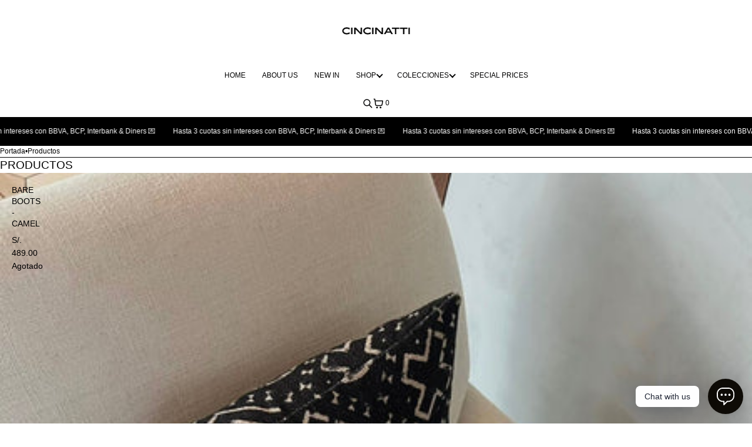

--- FILE ---
content_type: text/html; charset=utf-8
request_url: https://www.cincinattiperu.com/collections/all?page=4
body_size: 22697
content:
<!doctype html>
<html lang="es" dir="ltr"  class="no-js">
<head>
    <meta charset="utf-8">
    <meta name="viewport" content="width=device-width, initial-scale=1, viewport-fit=cover"><!-- OpenThinking SEO Engine -->	


<title>&nbsp;Productos&nbsp; –&nbsp; página&nbsp;–&nbsp;CINCINATTI</title>
<link rel="canonical" href="https://www.cincinattiperu.com/collections/all?page=4">
<meta name="description" content="Zapatos hechos de 100% cuero peruano que resaltarán tus atuendos en cada ocasión especial. Estamos aquí para empoderar a cada mujer al utilizar cada uno de n...">
<meta name="robots" content="index, follow, max-snippet:-1, max-image-preview:large, max-video-preview:-1">
<meta name="theme-color" content="#ffffff">
<meta name="Bullet" property="OpenThinking" content="https://openthinking.net/">
<meta name="designer" content="OpenThinking">
<meta property="og:site_name" content="CINCINATTI">
<meta property="og:url" content="https://www.cincinattiperu.com/collections/all?page=4">
<meta property="og:title" content="Productos">
<meta property="og:type" content="product.group">
<meta property="og:description" content="Zapatos hechos de 100% cuero peruano que resaltarán tus atuendos en cada ocasión especial. Estamos aquí para empoderar a cada mujer al utilizar cada uno de n...">



<meta name="twitter:card" content="summary_large_image">
<meta name="twitter:title" content="Productos">
<meta name="twitter:description" content="Zapatos hechos de 100% cuero peruano que resaltarán tus atuendos en cada ocasión especial. Estamos aquí para empoderar a cada mujer al utilizar cada uno de n...">
<meta name="ot:id" content="ba22326d40dbd392ea828ea3848766ad">
<script type="application/ld+json" class="openthinking-schema-graph"></script><script type="application/ld+json" class="openthinking-schema-graph">
{
    "@context": "https://schema.org",
    "@type": "BreadcrumbList",
    "itemListElement": [{
      "@type": "ListItem",
      "position": 1,
      "name": "Home",
      "item": "https://www.cincinattiperu.com"
    }, {
      "@type": "ListItem",
      "position": 2,
      "name": "Productos",
      "item": "https://www.cincinattiperu.com/collections/all"
    }]
}
</script>
<!-- / OpenThinking SEO Engine -->

<link rel="shortcut icon" href="//www.cincinattiperu.com/cdn/shop/files/TODOS_2.png?crop=center&height=32&v=1715278129&width=32">
    <link rel="apple-touch-icon-precomposed" href="//www.cincinattiperu.com/cdn/shop/files/TODOS_2.png?crop=center&height=250&v=1715278129&width=250"><script>document.documentElement.className = 'js';</script>

    <!-- BEGIN content_for_header -->
    <script>window.performance && window.performance.mark && window.performance.mark('shopify.content_for_header.start');</script><meta name="google-site-verification" content="mFNnSD5y3Xhhn2hvjZuu5zWprBwRRNaZQDK9DAx5krs">
<meta id="shopify-digital-wallet" name="shopify-digital-wallet" content="/60282962158/digital_wallets/dialog">
<link rel="alternate" type="application/atom+xml" title="Feed" href="/collections/all.atom" />
<link rel="prev" href="/collections/all?page=3">
<link rel="next" href="/collections/all?page=5">
<script async="async" src="/checkouts/internal/preloads.js?locale=es-PE"></script>
<script id="shopify-features" type="application/json">{"accessToken":"e6e31dbc93a791a6739392bf87d46c1c","betas":["rich-media-storefront-analytics"],"domain":"www.cincinattiperu.com","predictiveSearch":true,"shopId":60282962158,"locale":"es"}</script>
<script>var Shopify = Shopify || {};
Shopify.shop = "cincinatti-collection-peru.myshopify.com";
Shopify.locale = "es";
Shopify.currency = {"active":"PEN","rate":"1.0"};
Shopify.country = "PE";
Shopify.theme = {"name":"Bullet","id":145397580014,"schema_name":"Bullet","schema_version":"5.1.0","theme_store_id":1114,"role":"main"};
Shopify.theme.handle = "null";
Shopify.theme.style = {"id":null,"handle":null};
Shopify.cdnHost = "www.cincinattiperu.com/cdn";
Shopify.routes = Shopify.routes || {};
Shopify.routes.root = "/";</script>
<script type="module">!function(o){(o.Shopify=o.Shopify||{}).modules=!0}(window);</script>
<script>!function(o){function n(){var o=[];function n(){o.push(Array.prototype.slice.apply(arguments))}return n.q=o,n}var t=o.Shopify=o.Shopify||{};t.loadFeatures=n(),t.autoloadFeatures=n()}(window);</script>
<script id="shop-js-analytics" type="application/json">{"pageType":"collection"}</script>
<script defer="defer" async type="module" src="//www.cincinattiperu.com/cdn/shopifycloud/shop-js/modules/v2/client.init-shop-cart-sync_BFpxDrjM.es.esm.js"></script>
<script defer="defer" async type="module" src="//www.cincinattiperu.com/cdn/shopifycloud/shop-js/modules/v2/chunk.common_CnP21gUX.esm.js"></script>
<script defer="defer" async type="module" src="//www.cincinattiperu.com/cdn/shopifycloud/shop-js/modules/v2/chunk.modal_D61HrJrg.esm.js"></script>
<script type="module">
  await import("//www.cincinattiperu.com/cdn/shopifycloud/shop-js/modules/v2/client.init-shop-cart-sync_BFpxDrjM.es.esm.js");
await import("//www.cincinattiperu.com/cdn/shopifycloud/shop-js/modules/v2/chunk.common_CnP21gUX.esm.js");
await import("//www.cincinattiperu.com/cdn/shopifycloud/shop-js/modules/v2/chunk.modal_D61HrJrg.esm.js");

  window.Shopify.SignInWithShop?.initShopCartSync?.({"fedCMEnabled":true,"windoidEnabled":true});

</script>
<script>(function() {
  var isLoaded = false;
  function asyncLoad() {
    if (isLoaded) return;
    isLoaded = true;
    var urls = ["https:\/\/cdn.nfcube.com\/instafeed-1ee8c01f9fab5306f3acd2ec0c0d508d.js?shop=cincinatti-collection-peru.myshopify.com"];
    for (var i = 0; i < urls.length; i++) {
      var s = document.createElement('script');
      s.type = 'text/javascript';
      s.async = true;
      s.src = urls[i];
      var x = document.getElementsByTagName('script')[0];
      x.parentNode.insertBefore(s, x);
    }
  };
  if(window.attachEvent) {
    window.attachEvent('onload', asyncLoad);
  } else {
    window.addEventListener('load', asyncLoad, false);
  }
})();</script>
<script id="__st">var __st={"a":60282962158,"offset":-18000,"reqid":"99ae89ba-a954-4d17-9c1c-f9355eb8572e-1769942795","pageurl":"www.cincinattiperu.com\/collections\/all?page=4","u":"c549a9767901","p":"collection"};</script>
<script>window.ShopifyPaypalV4VisibilityTracking = true;</script>
<script id="captcha-bootstrap">!function(){'use strict';const t='contact',e='account',n='new_comment',o=[[t,t],['blogs',n],['comments',n],[t,'customer']],c=[[e,'customer_login'],[e,'guest_login'],[e,'recover_customer_password'],[e,'create_customer']],r=t=>t.map((([t,e])=>`form[action*='/${t}']:not([data-nocaptcha='true']) input[name='form_type'][value='${e}']`)).join(','),a=t=>()=>t?[...document.querySelectorAll(t)].map((t=>t.form)):[];function s(){const t=[...o],e=r(t);return a(e)}const i='password',u='form_key',d=['recaptcha-v3-token','g-recaptcha-response','h-captcha-response',i],f=()=>{try{return window.sessionStorage}catch{return}},m='__shopify_v',_=t=>t.elements[u];function p(t,e,n=!1){try{const o=window.sessionStorage,c=JSON.parse(o.getItem(e)),{data:r}=function(t){const{data:e,action:n}=t;return t[m]||n?{data:e,action:n}:{data:t,action:n}}(c);for(const[e,n]of Object.entries(r))t.elements[e]&&(t.elements[e].value=n);n&&o.removeItem(e)}catch(o){console.error('form repopulation failed',{error:o})}}const l='form_type',E='cptcha';function T(t){t.dataset[E]=!0}const w=window,h=w.document,L='Shopify',v='ce_forms',y='captcha';let A=!1;((t,e)=>{const n=(g='f06e6c50-85a8-45c8-87d0-21a2b65856fe',I='https://cdn.shopify.com/shopifycloud/storefront-forms-hcaptcha/ce_storefront_forms_captcha_hcaptcha.v1.5.2.iife.js',D={infoText:'Protegido por hCaptcha',privacyText:'Privacidad',termsText:'Términos'},(t,e,n)=>{const o=w[L][v],c=o.bindForm;if(c)return c(t,g,e,D).then(n);var r;o.q.push([[t,g,e,D],n]),r=I,A||(h.body.append(Object.assign(h.createElement('script'),{id:'captcha-provider',async:!0,src:r})),A=!0)});var g,I,D;w[L]=w[L]||{},w[L][v]=w[L][v]||{},w[L][v].q=[],w[L][y]=w[L][y]||{},w[L][y].protect=function(t,e){n(t,void 0,e),T(t)},Object.freeze(w[L][y]),function(t,e,n,w,h,L){const[v,y,A,g]=function(t,e,n){const i=e?o:[],u=t?c:[],d=[...i,...u],f=r(d),m=r(i),_=r(d.filter((([t,e])=>n.includes(e))));return[a(f),a(m),a(_),s()]}(w,h,L),I=t=>{const e=t.target;return e instanceof HTMLFormElement?e:e&&e.form},D=t=>v().includes(t);t.addEventListener('submit',(t=>{const e=I(t);if(!e)return;const n=D(e)&&!e.dataset.hcaptchaBound&&!e.dataset.recaptchaBound,o=_(e),c=g().includes(e)&&(!o||!o.value);(n||c)&&t.preventDefault(),c&&!n&&(function(t){try{if(!f())return;!function(t){const e=f();if(!e)return;const n=_(t);if(!n)return;const o=n.value;o&&e.removeItem(o)}(t);const e=Array.from(Array(32),(()=>Math.random().toString(36)[2])).join('');!function(t,e){_(t)||t.append(Object.assign(document.createElement('input'),{type:'hidden',name:u})),t.elements[u].value=e}(t,e),function(t,e){const n=f();if(!n)return;const o=[...t.querySelectorAll(`input[type='${i}']`)].map((({name:t})=>t)),c=[...d,...o],r={};for(const[a,s]of new FormData(t).entries())c.includes(a)||(r[a]=s);n.setItem(e,JSON.stringify({[m]:1,action:t.action,data:r}))}(t,e)}catch(e){console.error('failed to persist form',e)}}(e),e.submit())}));const S=(t,e)=>{t&&!t.dataset[E]&&(n(t,e.some((e=>e===t))),T(t))};for(const o of['focusin','change'])t.addEventListener(o,(t=>{const e=I(t);D(e)&&S(e,y())}));const B=e.get('form_key'),M=e.get(l),P=B&&M;t.addEventListener('DOMContentLoaded',(()=>{const t=y();if(P)for(const e of t)e.elements[l].value===M&&p(e,B);[...new Set([...A(),...v().filter((t=>'true'===t.dataset.shopifyCaptcha))])].forEach((e=>S(e,t)))}))}(h,new URLSearchParams(w.location.search),n,t,e,['guest_login'])})(!0,!0)}();</script>
<script integrity="sha256-4kQ18oKyAcykRKYeNunJcIwy7WH5gtpwJnB7kiuLZ1E=" data-source-attribution="shopify.loadfeatures" defer="defer" src="//www.cincinattiperu.com/cdn/shopifycloud/storefront/assets/storefront/load_feature-a0a9edcb.js" crossorigin="anonymous"></script>
<script data-source-attribution="shopify.dynamic_checkout.dynamic.init">var Shopify=Shopify||{};Shopify.PaymentButton=Shopify.PaymentButton||{isStorefrontPortableWallets:!0,init:function(){window.Shopify.PaymentButton.init=function(){};var t=document.createElement("script");t.src="https://www.cincinattiperu.com/cdn/shopifycloud/portable-wallets/latest/portable-wallets.es.js",t.type="module",document.head.appendChild(t)}};
</script>
<script data-source-attribution="shopify.dynamic_checkout.buyer_consent">
  function portableWalletsHideBuyerConsent(e){var t=document.getElementById("shopify-buyer-consent"),n=document.getElementById("shopify-subscription-policy-button");t&&n&&(t.classList.add("hidden"),t.setAttribute("aria-hidden","true"),n.removeEventListener("click",e))}function portableWalletsShowBuyerConsent(e){var t=document.getElementById("shopify-buyer-consent"),n=document.getElementById("shopify-subscription-policy-button");t&&n&&(t.classList.remove("hidden"),t.removeAttribute("aria-hidden"),n.addEventListener("click",e))}window.Shopify?.PaymentButton&&(window.Shopify.PaymentButton.hideBuyerConsent=portableWalletsHideBuyerConsent,window.Shopify.PaymentButton.showBuyerConsent=portableWalletsShowBuyerConsent);
</script>
<script data-source-attribution="shopify.dynamic_checkout.cart.bootstrap">document.addEventListener("DOMContentLoaded",(function(){function t(){return document.querySelector("shopify-accelerated-checkout-cart, shopify-accelerated-checkout")}if(t())Shopify.PaymentButton.init();else{new MutationObserver((function(e,n){t()&&(Shopify.PaymentButton.init(),n.disconnect())})).observe(document.body,{childList:!0,subtree:!0})}}));
</script>

<script>window.performance && window.performance.mark && window.performance.mark('shopify.content_for_header.end');</script>
    <!-- END content_for_header --><link href="//www.cincinattiperu.com/cdn/shop/t/9/assets/skelet.css?v=30690137805230624931732054525" rel="stylesheet" type="text/css" media="all" /><style id="global-css-vars" data-otid="ba22326d40dbd392ea828ea3848766ad">:root {
    --hFontFamily: var(--fontFamily);
    --fontWeight: 400;
    --fontStyle: normal;
    --hWeight: 600;
    --hStyle: normal;

    --bgColor: #ffffff;
    --bgColorOpacity: rgba(255, 255, 255, 0.85);
    --primary: #000000;
    --plyr-color-main: var(--primary);
    --plyr-video-background: transparent;

    --iconSize: var(--fontSize);

    --color: #000000;
    --linkColor: #000001;
    --linkHover: #000000;

    --buttonBgColor: #000000;
    --buttonColor: #ffffff;
    --buttonBorderColor: #000000;
    --buttonBorderHover: #000000;
    --buttonTransform: uppercase;
    --buttonWeight: 600;
    --buttonAlign: center;

    --buyButtonBgColor: #000000;
    --buyButtonBorderColor: #000000;
    --buyButtonBorderHover: #000000;
    --buyButtonColor: #ffffff;
    --buttonBorderWidth: 1px;

    --boxBgColor: #ffffff;
    --boxPlaceholderColor: #000000;--boxBorderColor: #000000;
    --boxBorderHover: #000000;
    --boxBorderActive: #000000;

    --boxColor: #000000;
    --boxBorderWidth: 1px;

    --boxTransform: none;
    --boxAlign: left;

    --cardBg: rgba(0,0,0,0);
    --cardColor: #000000;
    --cardTextBg: rgba(0,0,0,0);

    --globalBorderColor: #000000;
    --globalBorderWidth: 1px;
    --globalBorder: var(--globalBorderWidth) solid var(--globalBorderColor);

    --radius: 0;
    --radius-2: 0;
    --radiusImg: 0;

    --globalShadow: 0 0 15px rgba(0,0,0,0.25);
    --globalTransparentBg: rgba(255, 255, 255, 0.9);

    --buttonRadius: var(--radius);
    --padding: 2rem;
    --boxPadding: 1.4rem;
    --boxRadius: var(--radius);
    --buttonPadding: 1.4rem;
    --rowGap: 0;
    --columnGap: 0;

    --logoSize: 1.8rem;
    --headerHeight: auto;

    --fontSizeBase: 0.85;
    --fontSize: calc(var(--fontSizeBase) * 1.4rem);

    --colorHeadings: #000000;
    --hSizeBase: 1.1764705882352942;
    --hSize: calc(var(--hSizeBase) * 1.6rem);
    --h1Size: var(--hSize);
    --h2Size: var(--hSize);
    --h3Size: var(--hSize);
    --h4Size: var(--hSize);
    --h5Size: var(--hSize);
    --h6Size: var(--hSize);

    --hLine: 1.4;
    --h1Line: var(--hLine);
    --h2Line: var(--hLine);
    --h3Line: var(--hLine);
    --h4Line: var(--hLine);
    --h5Line: var(--hLine);
    --h6Line: var(--hLine);

    --fontFamily: Helvetica, Arial, sans-serif;
    --fontWeight: 400;
    --fontStyle: normal;

    --hFontFamily: Helvetica, Arial, sans-serif;
    --hWeight: 400;
    --hStyle: normal;
    --hTxTransform: uppercase;

    --boxedLayoutMaxWidth: 1200px;

    --cardRatioCustom: 130%;

    --a11yWidth: calc(var(--globalBorderWidth) * 1);
    --a11yOffset: calc(var(--globalBorderWidth) * 3);
    --a11yColor: var(--globalBorderColor);
    --a11yOutline: var(--a11yWidth) solid var(--a11yColor);
    --a11yShadow: 0 0 0 var(--a11yWidth), 0 0 0 var(--a11yOffset) var(--a11yColor);
}img,video,iframe:not([title="reCAPTCHA"]),.lazyframe,.plyr__video-wrapper { border-radius: var(--radiusImg) }

body.ip--padding :where(img,video,.lazyframe,.plyr__video-wrapper) { transform: scale(0.98) }
body.ip--margin :where(img,video,.lazyframe,.plyr__video-wrapper)  { transform: scale(0.99) }
@media (max-width: 777px) { 
    body.ip--padding :where(img,video,.lazyframe,.plyr__video-wrapper) { transform: scale(0.97) } 
    body.ip--margin :where(img,video,.lazyframe,.plyr__video-wrapper)  { transform: scale(0.98) } 
}summary.dropdown-caret::-webkit-details-marker { display:none }
.dropdown-caret { --caretSize: 6px; width: 100%; list-style: none; display: flex; align-items: center; justify-content: space-between; gap: .7rem; user-select: none }.dropdown-caret::after {
        content: "";
        display: inline-block;
        width: var(--caretSize);
        height: var(--caretSize);
        vertical-align: middle;
        border-block-start: 2px solid currentColor;
        border-inline-start: 2px solid currentColor;
        transform: rotate(225deg) translateY(3px);
    }
    [dir="rtl"] .dropdown-caret::after { transform: rotate(136deg) translateY(3px) }

    details[open] > summary.dropdown-caret::after,
    .dropdown-caret[aria-expanded="true"]::after { transform: rotate(45deg) translate(4px, 1px) }
    [dir="rtl"] .dropdown-caret[aria-expanded="true"]::after { transform: rotate(314deg) translate(4px, 1px) }
    

@media (max-width: 777px) { 
  :root { 
    --fontSize: 1.4rem;
    --iconSize: var(--fontSize);
    --hSize: 1.6rem;
    --h1Size: var(--hSize);
    --h2Size: var(--hSize);
    --h3Size: var(--hSize);
    --h4Size: var(--hSize);
    --h5Size: var(--hSize);
    --h6Size: var(--hSize);
  }
}.coretex-dialog {
    --dialogBg: var(--bgColor);
    --dialogColor: var(--color);
        --hColor: var(--dialogColor);
    --dialogRadius: calc(var(--radius) / 3);
    --dialogW: calc(100% - var(--dialogMargin));
    --dialogMaxW: 500px;
    --dialogH: 600px;
    --dialogMaxH: calc(100vh - (var(--margin) * 2));
    --dialogBorder: var(--globalBorder);
    --dialogPadding: var(--padding);
    --dialogMargin: auto;

    --dialogSize: inherit;
    --hSize: var(--dialogSize);

    --dialogAnimationOpen: fadeIn 150ms ease forwards;
    --dialogAnimationClose: fadeOut 150ms ease forwards;
    --dialogTransOrigin: center;
}

.coretex-dialog dialog::-webkit-backdrop { --dialogBackdropBg: rgba(255, 255, 255, 0.9);
    --dialogBackdropBlur: none;
    --dialogBackdropAnimationIn: fadeIn 100ms ease forwards;
    --dialogBackdropAnimationOut: fadeOut 100ms ease forwards;
    pointer-events: all; }
.coretex-dialog dialog::backdrop { --dialogBackdropBg: rgba(255, 255, 255, 0.9);
    --dialogBackdropBlur: none;
    --dialogBackdropAnimationIn: fadeIn 100ms ease forwards;
    --dialogBackdropAnimationOut: fadeOut 100ms ease forwards;
    pointer-events: all; }

@keyframes fadeIn { 0% { opacity: 0 } 100% { opacity: 1 } }
@keyframes fadeOut { from { opacity: 1 } to { opacity: 0 } }
</style><link href="//www.cincinattiperu.com/cdn/shop/t/9/assets/app.css?v=48814676862567479391732054525" rel="stylesheet" type="text/css" media="all" />
<style id="bUserCSS">/* Quitar marco blanco */
.card__media,
.card__inner,
.media,
.product-card__image,
.product-card-wrapper,
.card {
    padding: 0 !important;
    margin: 0 !important;
    border-radius: 0 !important;
    background: none !important;
}

/* Mostrar la imagen completa SIN recortes */
.card__media img,
.media img,
.product-card__image img,
.product-card-wrapper img {
    object-fit: contain !important;  /* <- muestra la foto completa */
    width: 100% !important;
    height: 100% !important;
    border-radius: 0 !important;
    background: none !important;
} 
.card__media,
.media,
.product-card__image {
    aspect-ratio: auto !important;
    height: auto !important;
}</style>
<!-- BEGIN app block: shopify://apps/triplewhale/blocks/triple_pixel_snippet/483d496b-3f1a-4609-aea7-8eee3b6b7a2a --><link rel='preconnect dns-prefetch' href='https://api.config-security.com/' crossorigin />
<link rel='preconnect dns-prefetch' href='https://conf.config-security.com/' crossorigin />
<script>
/* >> TriplePixel :: start*/
window.TriplePixelData={TripleName:"cincinatti-collection-peru.myshopify.com",ver:"2.16",plat:"SHOPIFY",isHeadless:false,src:'SHOPIFY_EXT',product:{id:"",name:``,price:"",variant:""},search:"",collection:"",cart:"page",template:"collection",curr:"PEN" || "PEN"},function(W,H,A,L,E,_,B,N){function O(U,T,P,H,R){void 0===R&&(R=!1),H=new XMLHttpRequest,P?(H.open("POST",U,!0),H.setRequestHeader("Content-Type","text/plain")):H.open("GET",U,!0),H.send(JSON.stringify(P||{})),H.onreadystatechange=function(){4===H.readyState&&200===H.status?(R=H.responseText,U.includes("/first")?eval(R):P||(N[B]=R)):(299<H.status||H.status<200)&&T&&!R&&(R=!0,O(U,T-1,P))}}if(N=window,!N[H+"sn"]){N[H+"sn"]=1,L=function(){return Date.now().toString(36)+"_"+Math.random().toString(36)};try{A.setItem(H,1+(0|A.getItem(H)||0)),(E=JSON.parse(A.getItem(H+"U")||"[]")).push({u:location.href,r:document.referrer,t:Date.now(),id:L()}),A.setItem(H+"U",JSON.stringify(E))}catch(e){}var i,m,p;A.getItem('"!nC`')||(_=A,A=N,A[H]||(E=A[H]=function(t,e,i){return void 0===i&&(i=[]),"State"==t?E.s:(W=L(),(E._q=E._q||[]).push([W,t,e].concat(i)),W)},E.s="Installed",E._q=[],E.ch=W,B="configSecurityConfModel",N[B]=1,O("https://conf.config-security.com/model",5),i=L(),m=A[atob("c2NyZWVu")],_.setItem("di_pmt_wt",i),p={id:i,action:"profile",avatar:_.getItem("auth-security_rand_salt_"),time:m[atob("d2lkdGg=")]+":"+m[atob("aGVpZ2h0")],host:A.TriplePixelData.TripleName,plat:A.TriplePixelData.plat,url:window.location.href.slice(0,500),ref:document.referrer,ver:A.TriplePixelData.ver},O("https://api.config-security.com/event",5,p),O("https://api.config-security.com/first?host=".concat(p.host,"&plat=").concat(p.plat),5)))}}("","TriplePixel",localStorage);
/* << TriplePixel :: end*/
</script>



<!-- END app block --><!-- BEGIN app block: shopify://apps/klaviyo-email-marketing-sms/blocks/klaviyo-onsite-embed/2632fe16-c075-4321-a88b-50b567f42507 -->












  <script async src="https://static.klaviyo.com/onsite/js/WQ8cKH/klaviyo.js?company_id=WQ8cKH"></script>
  <script>!function(){if(!window.klaviyo){window._klOnsite=window._klOnsite||[];try{window.klaviyo=new Proxy({},{get:function(n,i){return"push"===i?function(){var n;(n=window._klOnsite).push.apply(n,arguments)}:function(){for(var n=arguments.length,o=new Array(n),w=0;w<n;w++)o[w]=arguments[w];var t="function"==typeof o[o.length-1]?o.pop():void 0,e=new Promise((function(n){window._klOnsite.push([i].concat(o,[function(i){t&&t(i),n(i)}]))}));return e}}})}catch(n){window.klaviyo=window.klaviyo||[],window.klaviyo.push=function(){var n;(n=window._klOnsite).push.apply(n,arguments)}}}}();</script>

  




  <script>
    window.klaviyoReviewsProductDesignMode = false
  </script>







<!-- END app block --><!-- BEGIN app block: shopify://apps/rt-social-chat-live-chat/blocks/app-embed/9baee9b7-6929-47af-9935-05bcdc376396 --><script>
  window.roarJs = window.roarJs || {};
  roarJs.WhatsAppConfig = {
    metafields: {
      shop: "cincinatti-collection-peru.myshopify.com",
      settings: {"enabled":"1","block_order":["1492096252560"],"blocks":{"1492096252560":{"disabled":"0","type":"whatsapp","number":"+51981599186","whatsapp_web":"1","name":"","label":"","avatar":"0","avatar_url":"https:\/\/www.gravatar.com\/avatar","online":"1","timezone":"America\/New_York","sunday":{"enabled":"1","range":"480,1050"},"monday":{"enabled":"1","range":"480,1050"},"tuesday":{"enabled":"1","range":"480,1050"},"wednesday":{"enabled":"1","range":"480,1050"},"thursday":{"enabled":"1","range":"480,1050"},"friday":{"enabled":"1","range":"480,1050"},"saturday":{"enabled":"1","range":"480,1050"},"offline":"I will be back soon","chat":{"enabled":"0","greeting":"Chat with us "},"message":"","page_url":"0"}},"param":{"newtab":"1","offline_disabled":"0","offline_message":"0","greeting":{"enabled":"0","message":"Chat with us!","delay":"3"},"pending":{"enabled":"0","number":"1","color":"#ffffff","background":"#dd0000"},"position":{"value":"right","bottom":"16","left":"20","right":"15"},"cta_type":"all"},"mobile":{"enabled":"1","position":{"value":"left","bottom":"20","left":"20","right":"20"}},"style":{"gradient":"custom","pattern":"29","custom":{"color":"#ffffff","background":"#0e0b06"},"icon":"8","rounded":"1"},"share":{"block_order":["whatsapp"],"blocks":{"whatsapp":{"type":"whatsapp","label":"Share on Whatsapp"}},"param":{"enabled":"0","position":"right"},"mobile":{"enabled":"1","position":"inherit"},"style":{"color":"#000000","background":"#ffffff"},"texts":{"button":"Share","message":"Check this out, it's so cool!"}},"charge":false,"onetime":false,"track_url":"https:\/\/haloroar.com\/app\/whatsapp\/tracking","texts":{"title":"","description":"","note":"","button":"Chat with us ","placeholder":"","emoji_search":"","emoji_frequently":"","emoji_people":"People","emoji_nature":"Nature","emoji_objects":"Objects","emoji_places":"Places","emoji_symbols":"Symbols","emoji_not_found":"No emoji could be found"},"only1":"true"},
      moneyFormat: "S\/. {{amount}}"
    }
  }
</script>

<script src="https://cdn.shopify.com/extensions/019a1460-f72e-7cbc-becc-90116917fae9/rt-whats-app-chat-live-chat-2/assets/whatsapp.js" defer></script>


<!-- END app block --><script src="https://cdn.shopify.com/extensions/df19b199-9611-4dc7-9aaf-eba737d9c962/cartking-free-gift-buy-x-get-y-134/assets/gift-embed-v2.js" type="text/javascript" defer="defer"></script>
<link href="https://cdn.shopify.com/extensions/df19b199-9611-4dc7-9aaf-eba737d9c962/cartking-free-gift-buy-x-get-y-134/assets/gift-embed-v2.css" rel="stylesheet" type="text/css" media="all">
<link href="https://cdn.shopify.com/extensions/019a1460-f72e-7cbc-becc-90116917fae9/rt-whats-app-chat-live-chat-2/assets/whatsapp.css" rel="stylesheet" type="text/css" media="all">
<meta property="og:image" content="https://cdn.shopify.com/s/files/1/0602/8296/2158/files/Sin_titulo_Tu_historia.jpg?v=1732644625" />
<meta property="og:image:secure_url" content="https://cdn.shopify.com/s/files/1/0602/8296/2158/files/Sin_titulo_Tu_historia.jpg?v=1732644625" />
<meta property="og:image:width" content="2835" />
<meta property="og:image:height" content="2835" />
<link href="https://monorail-edge.shopifysvc.com" rel="dns-prefetch">
<script>(function(){if ("sendBeacon" in navigator && "performance" in window) {try {var session_token_from_headers = performance.getEntriesByType('navigation')[0].serverTiming.find(x => x.name == '_s').description;} catch {var session_token_from_headers = undefined;}var session_cookie_matches = document.cookie.match(/_shopify_s=([^;]*)/);var session_token_from_cookie = session_cookie_matches && session_cookie_matches.length === 2 ? session_cookie_matches[1] : "";var session_token = session_token_from_headers || session_token_from_cookie || "";function handle_abandonment_event(e) {var entries = performance.getEntries().filter(function(entry) {return /monorail-edge.shopifysvc.com/.test(entry.name);});if (!window.abandonment_tracked && entries.length === 0) {window.abandonment_tracked = true;var currentMs = Date.now();var navigation_start = performance.timing.navigationStart;var payload = {shop_id: 60282962158,url: window.location.href,navigation_start,duration: currentMs - navigation_start,session_token,page_type: "collection"};window.navigator.sendBeacon("https://monorail-edge.shopifysvc.com/v1/produce", JSON.stringify({schema_id: "online_store_buyer_site_abandonment/1.1",payload: payload,metadata: {event_created_at_ms: currentMs,event_sent_at_ms: currentMs}}));}}window.addEventListener('pagehide', handle_abandonment_event);}}());</script>
<script id="web-pixels-manager-setup">(function e(e,d,r,n,o){if(void 0===o&&(o={}),!Boolean(null===(a=null===(i=window.Shopify)||void 0===i?void 0:i.analytics)||void 0===a?void 0:a.replayQueue)){var i,a;window.Shopify=window.Shopify||{};var t=window.Shopify;t.analytics=t.analytics||{};var s=t.analytics;s.replayQueue=[],s.publish=function(e,d,r){return s.replayQueue.push([e,d,r]),!0};try{self.performance.mark("wpm:start")}catch(e){}var l=function(){var e={modern:/Edge?\/(1{2}[4-9]|1[2-9]\d|[2-9]\d{2}|\d{4,})\.\d+(\.\d+|)|Firefox\/(1{2}[4-9]|1[2-9]\d|[2-9]\d{2}|\d{4,})\.\d+(\.\d+|)|Chrom(ium|e)\/(9{2}|\d{3,})\.\d+(\.\d+|)|(Maci|X1{2}).+ Version\/(15\.\d+|(1[6-9]|[2-9]\d|\d{3,})\.\d+)([,.]\d+|)( \(\w+\)|)( Mobile\/\w+|) Safari\/|Chrome.+OPR\/(9{2}|\d{3,})\.\d+\.\d+|(CPU[ +]OS|iPhone[ +]OS|CPU[ +]iPhone|CPU IPhone OS|CPU iPad OS)[ +]+(15[._]\d+|(1[6-9]|[2-9]\d|\d{3,})[._]\d+)([._]\d+|)|Android:?[ /-](13[3-9]|1[4-9]\d|[2-9]\d{2}|\d{4,})(\.\d+|)(\.\d+|)|Android.+Firefox\/(13[5-9]|1[4-9]\d|[2-9]\d{2}|\d{4,})\.\d+(\.\d+|)|Android.+Chrom(ium|e)\/(13[3-9]|1[4-9]\d|[2-9]\d{2}|\d{4,})\.\d+(\.\d+|)|SamsungBrowser\/([2-9]\d|\d{3,})\.\d+/,legacy:/Edge?\/(1[6-9]|[2-9]\d|\d{3,})\.\d+(\.\d+|)|Firefox\/(5[4-9]|[6-9]\d|\d{3,})\.\d+(\.\d+|)|Chrom(ium|e)\/(5[1-9]|[6-9]\d|\d{3,})\.\d+(\.\d+|)([\d.]+$|.*Safari\/(?![\d.]+ Edge\/[\d.]+$))|(Maci|X1{2}).+ Version\/(10\.\d+|(1[1-9]|[2-9]\d|\d{3,})\.\d+)([,.]\d+|)( \(\w+\)|)( Mobile\/\w+|) Safari\/|Chrome.+OPR\/(3[89]|[4-9]\d|\d{3,})\.\d+\.\d+|(CPU[ +]OS|iPhone[ +]OS|CPU[ +]iPhone|CPU IPhone OS|CPU iPad OS)[ +]+(10[._]\d+|(1[1-9]|[2-9]\d|\d{3,})[._]\d+)([._]\d+|)|Android:?[ /-](13[3-9]|1[4-9]\d|[2-9]\d{2}|\d{4,})(\.\d+|)(\.\d+|)|Mobile Safari.+OPR\/([89]\d|\d{3,})\.\d+\.\d+|Android.+Firefox\/(13[5-9]|1[4-9]\d|[2-9]\d{2}|\d{4,})\.\d+(\.\d+|)|Android.+Chrom(ium|e)\/(13[3-9]|1[4-9]\d|[2-9]\d{2}|\d{4,})\.\d+(\.\d+|)|Android.+(UC? ?Browser|UCWEB|U3)[ /]?(15\.([5-9]|\d{2,})|(1[6-9]|[2-9]\d|\d{3,})\.\d+)\.\d+|SamsungBrowser\/(5\.\d+|([6-9]|\d{2,})\.\d+)|Android.+MQ{2}Browser\/(14(\.(9|\d{2,})|)|(1[5-9]|[2-9]\d|\d{3,})(\.\d+|))(\.\d+|)|K[Aa][Ii]OS\/(3\.\d+|([4-9]|\d{2,})\.\d+)(\.\d+|)/},d=e.modern,r=e.legacy,n=navigator.userAgent;return n.match(d)?"modern":n.match(r)?"legacy":"unknown"}(),u="modern"===l?"modern":"legacy",c=(null!=n?n:{modern:"",legacy:""})[u],f=function(e){return[e.baseUrl,"/wpm","/b",e.hashVersion,"modern"===e.buildTarget?"m":"l",".js"].join("")}({baseUrl:d,hashVersion:r,buildTarget:u}),m=function(e){var d=e.version,r=e.bundleTarget,n=e.surface,o=e.pageUrl,i=e.monorailEndpoint;return{emit:function(e){var a=e.status,t=e.errorMsg,s=(new Date).getTime(),l=JSON.stringify({metadata:{event_sent_at_ms:s},events:[{schema_id:"web_pixels_manager_load/3.1",payload:{version:d,bundle_target:r,page_url:o,status:a,surface:n,error_msg:t},metadata:{event_created_at_ms:s}}]});if(!i)return console&&console.warn&&console.warn("[Web Pixels Manager] No Monorail endpoint provided, skipping logging."),!1;try{return self.navigator.sendBeacon.bind(self.navigator)(i,l)}catch(e){}var u=new XMLHttpRequest;try{return u.open("POST",i,!0),u.setRequestHeader("Content-Type","text/plain"),u.send(l),!0}catch(e){return console&&console.warn&&console.warn("[Web Pixels Manager] Got an unhandled error while logging to Monorail."),!1}}}}({version:r,bundleTarget:l,surface:e.surface,pageUrl:self.location.href,monorailEndpoint:e.monorailEndpoint});try{o.browserTarget=l,function(e){var d=e.src,r=e.async,n=void 0===r||r,o=e.onload,i=e.onerror,a=e.sri,t=e.scriptDataAttributes,s=void 0===t?{}:t,l=document.createElement("script"),u=document.querySelector("head"),c=document.querySelector("body");if(l.async=n,l.src=d,a&&(l.integrity=a,l.crossOrigin="anonymous"),s)for(var f in s)if(Object.prototype.hasOwnProperty.call(s,f))try{l.dataset[f]=s[f]}catch(e){}if(o&&l.addEventListener("load",o),i&&l.addEventListener("error",i),u)u.appendChild(l);else{if(!c)throw new Error("Did not find a head or body element to append the script");c.appendChild(l)}}({src:f,async:!0,onload:function(){if(!function(){var e,d;return Boolean(null===(d=null===(e=window.Shopify)||void 0===e?void 0:e.analytics)||void 0===d?void 0:d.initialized)}()){var d=window.webPixelsManager.init(e)||void 0;if(d){var r=window.Shopify.analytics;r.replayQueue.forEach((function(e){var r=e[0],n=e[1],o=e[2];d.publishCustomEvent(r,n,o)})),r.replayQueue=[],r.publish=d.publishCustomEvent,r.visitor=d.visitor,r.initialized=!0}}},onerror:function(){return m.emit({status:"failed",errorMsg:"".concat(f," has failed to load")})},sri:function(e){var d=/^sha384-[A-Za-z0-9+/=]+$/;return"string"==typeof e&&d.test(e)}(c)?c:"",scriptDataAttributes:o}),m.emit({status:"loading"})}catch(e){m.emit({status:"failed",errorMsg:(null==e?void 0:e.message)||"Unknown error"})}}})({shopId: 60282962158,storefrontBaseUrl: "https://www.cincinattiperu.com",extensionsBaseUrl: "https://extensions.shopifycdn.com/cdn/shopifycloud/web-pixels-manager",monorailEndpoint: "https://monorail-edge.shopifysvc.com/unstable/produce_batch",surface: "storefront-renderer",enabledBetaFlags: ["2dca8a86"],webPixelsConfigList: [{"id":"1653407982","configuration":"{\"pixelCode\":\"D4TEKBJC77U47K9P1VKG\"}","eventPayloadVersion":"v1","runtimeContext":"STRICT","scriptVersion":"22e92c2ad45662f435e4801458fb78cc","type":"APP","apiClientId":4383523,"privacyPurposes":["ANALYTICS","MARKETING","SALE_OF_DATA"],"dataSharingAdjustments":{"protectedCustomerApprovalScopes":["read_customer_address","read_customer_email","read_customer_name","read_customer_personal_data","read_customer_phone"]}},{"id":"1446772974","configuration":"{\"shopId\":\"cincinatti-collection-peru.myshopify.com\"}","eventPayloadVersion":"v1","runtimeContext":"STRICT","scriptVersion":"674c31de9c131805829c42a983792da6","type":"APP","apiClientId":2753413,"privacyPurposes":["ANALYTICS","MARKETING","SALE_OF_DATA"],"dataSharingAdjustments":{"protectedCustomerApprovalScopes":["read_customer_address","read_customer_email","read_customer_name","read_customer_personal_data","read_customer_phone"]}},{"id":"1428455662","configuration":"{\"pixel_id\":\"925780312930241\",\"pixel_type\":\"facebook_pixel\"}","eventPayloadVersion":"v1","runtimeContext":"OPEN","scriptVersion":"ca16bc87fe92b6042fbaa3acc2fbdaa6","type":"APP","apiClientId":2329312,"privacyPurposes":["ANALYTICS","MARKETING","SALE_OF_DATA"],"dataSharingAdjustments":{"protectedCustomerApprovalScopes":["read_customer_address","read_customer_email","read_customer_name","read_customer_personal_data","read_customer_phone"]}},{"id":"1399029998","configuration":"{\"config\":\"{\\\"google_tag_ids\\\":[\\\"G-M6LKE3T971\\\",\\\"AW-17592270303\\\",\\\"GT-TNFSVHWN\\\"],\\\"target_country\\\":\\\"ZZ\\\",\\\"gtag_events\\\":[{\\\"type\\\":\\\"begin_checkout\\\",\\\"action_label\\\":[\\\"G-M6LKE3T971\\\",\\\"AW-17592270303\\\/wMHACJv6-p8bEN_70sRB\\\"]},{\\\"type\\\":\\\"search\\\",\\\"action_label\\\":[\\\"G-M6LKE3T971\\\",\\\"AW-17592270303\\\/QPrmCMuGiKAbEN_70sRB\\\"]},{\\\"type\\\":\\\"view_item\\\",\\\"action_label\\\":[\\\"G-M6LKE3T971\\\",\\\"AW-17592270303\\\/t2YQCMiGiKAbEN_70sRB\\\",\\\"MC-G3DFPZESS1\\\"]},{\\\"type\\\":\\\"purchase\\\",\\\"action_label\\\":[\\\"G-M6LKE3T971\\\",\\\"AW-17592270303\\\/yfr_CJj6-p8bEN_70sRB\\\",\\\"MC-G3DFPZESS1\\\"]},{\\\"type\\\":\\\"page_view\\\",\\\"action_label\\\":[\\\"G-M6LKE3T971\\\",\\\"AW-17592270303\\\/Qt4eCMWGiKAbEN_70sRB\\\",\\\"MC-G3DFPZESS1\\\"]},{\\\"type\\\":\\\"add_payment_info\\\",\\\"action_label\\\":[\\\"G-M6LKE3T971\\\",\\\"AW-17592270303\\\/-g7wCM6GiKAbEN_70sRB\\\"]},{\\\"type\\\":\\\"add_to_cart\\\",\\\"action_label\\\":[\\\"G-M6LKE3T971\\\",\\\"AW-17592270303\\\/9HPkCMKGiKAbEN_70sRB\\\"]}],\\\"enable_monitoring_mode\\\":false}\"}","eventPayloadVersion":"v1","runtimeContext":"OPEN","scriptVersion":"b2a88bafab3e21179ed38636efcd8a93","type":"APP","apiClientId":1780363,"privacyPurposes":[],"dataSharingAdjustments":{"protectedCustomerApprovalScopes":["read_customer_address","read_customer_email","read_customer_name","read_customer_personal_data","read_customer_phone"]}},{"id":"shopify-app-pixel","configuration":"{}","eventPayloadVersion":"v1","runtimeContext":"STRICT","scriptVersion":"0450","apiClientId":"shopify-pixel","type":"APP","privacyPurposes":["ANALYTICS","MARKETING"]},{"id":"shopify-custom-pixel","eventPayloadVersion":"v1","runtimeContext":"LAX","scriptVersion":"0450","apiClientId":"shopify-pixel","type":"CUSTOM","privacyPurposes":["ANALYTICS","MARKETING"]}],isMerchantRequest: false,initData: {"shop":{"name":"CINCINATTI","paymentSettings":{"currencyCode":"PEN"},"myshopifyDomain":"cincinatti-collection-peru.myshopify.com","countryCode":"PE","storefrontUrl":"https:\/\/www.cincinattiperu.com"},"customer":null,"cart":null,"checkout":null,"productVariants":[],"purchasingCompany":null},},"https://www.cincinattiperu.com/cdn","1d2a099fw23dfb22ep557258f5m7a2edbae",{"modern":"","legacy":""},{"shopId":"60282962158","storefrontBaseUrl":"https:\/\/www.cincinattiperu.com","extensionBaseUrl":"https:\/\/extensions.shopifycdn.com\/cdn\/shopifycloud\/web-pixels-manager","surface":"storefront-renderer","enabledBetaFlags":"[\"2dca8a86\"]","isMerchantRequest":"false","hashVersion":"1d2a099fw23dfb22ep557258f5m7a2edbae","publish":"custom","events":"[[\"page_viewed\",{}],[\"collection_viewed\",{\"collection\":{\"id\":\"\",\"title\":\"Productos\",\"productVariants\":[{\"price\":{\"amount\":489.0,\"currencyCode\":\"PEN\"},\"product\":{\"title\":\"BARE BOOTS - CAMEL\",\"vendor\":\"CINCINATTI\",\"id\":\"7717867782382\",\"untranslatedTitle\":\"BARE BOOTS - CAMEL\",\"url\":\"\/products\/bare-boots-camel-botines\",\"type\":\"calzados\"},\"id\":\"43028005257454\",\"image\":{\"src\":\"\/\/www.cincinattiperu.com\/cdn\/shop\/products\/WhatsAppImage2022-05-29at4.07.05PM.jpg?v=1684346406\"},\"sku\":\"BB003\",\"title\":\"35\",\"untranslatedTitle\":\"35\"},{\"price\":{\"amount\":489.0,\"currencyCode\":\"PEN\"},\"product\":{\"title\":\"BARÉ BOOTS - CREAM MILK\",\"vendor\":\"CINCINATTI\",\"id\":\"7744299139310\",\"untranslatedTitle\":\"BARÉ BOOTS - CREAM MILK\",\"url\":\"\/products\/bare-boots-cream-milk\",\"type\":\"Calzado\"},\"id\":\"43106351251694\",\"image\":{\"src\":\"\/\/www.cincinattiperu.com\/cdn\/shop\/products\/yu.jpg?v=1655271235\"},\"sku\":\"CMILK\",\"title\":\"35\",\"untranslatedTitle\":\"35\"},{\"price\":{\"amount\":94.5,\"currencyCode\":\"PEN\"},\"product\":{\"title\":\"BEACH BAG DENIM - CINCINATTI\",\"vendor\":\"CINCINATTI\",\"id\":\"8262483640558\",\"untranslatedTitle\":\"BEACH BAG DENIM - CINCINATTI\",\"url\":\"\/products\/beach-bag-denim-cincinatti\",\"type\":\"Ropa y accesorios\"},\"id\":\"44720944218350\",\"image\":{\"src\":\"\/\/www.cincinattiperu.com\/cdn\/shop\/files\/IMG_3269.jpg?v=1708384767\"},\"sku\":\"\",\"title\":\"Denim\",\"untranslatedTitle\":\"Denim\"},{\"price\":{\"amount\":552.3,\"currencyCode\":\"PEN\"},\"product\":{\"title\":\"BILLIE 2 EN 1 - CREAM\",\"vendor\":\"CINCINATTI\",\"id\":\"8520020623598\",\"untranslatedTitle\":\"BILLIE 2 EN 1 - CREAM\",\"url\":\"\/products\/texanas-billie-2-en-1-cream\",\"type\":\"\"},\"id\":\"45347404972270\",\"image\":{\"src\":\"\/\/www.cincinattiperu.com\/cdn\/shop\/files\/59813403-71A0-4BEA-8F02-D40419D23374.jpg?v=1716933893\"},\"sku\":\"\",\"title\":\"35\",\"untranslatedTitle\":\"35\"},{\"price\":{\"amount\":439.5,\"currencyCode\":\"PEN\"},\"product\":{\"title\":\"BOTA COURTNEY 2 EN 1  - CAMEL\",\"vendor\":\"CINCINATTI\",\"id\":\"8823548182766\",\"untranslatedTitle\":\"BOTA COURTNEY 2 EN 1  - CAMEL\",\"url\":\"\/products\/bota-courtney-2-en-1-camel\",\"type\":\"Calzado\"},\"id\":\"46432975847662\",\"image\":{\"src\":\"\/\/www.cincinattiperu.com\/cdn\/shop\/files\/CA531921-6A0B-4E3B-B537-F4BD79691B05.jpg?v=1751877855\"},\"sku\":null,\"title\":\"35\",\"untranslatedTitle\":\"35\"},{\"price\":{\"amount\":527.4,\"currencyCode\":\"PEN\"},\"product\":{\"title\":\"BOTA COURTNEY 2 EN 1  - CHOCOLATE\",\"vendor\":\"CINCINATTI\",\"id\":\"8823548248302\",\"untranslatedTitle\":\"BOTA COURTNEY 2 EN 1  - CHOCOLATE\",\"url\":\"\/products\/bota-courtney-2-en-1-chocolate\",\"type\":\"Calzado\"},\"id\":\"46432976142574\",\"image\":{\"src\":\"\/\/www.cincinattiperu.com\/cdn\/shop\/files\/E4B2B479-302D-41DE-A0CE-DFB0D37430B0.jpg?v=1751877766\"},\"sku\":null,\"title\":\"35\",\"untranslatedTitle\":\"35\"}]}}]]"});</script><script>
  window.ShopifyAnalytics = window.ShopifyAnalytics || {};
  window.ShopifyAnalytics.meta = window.ShopifyAnalytics.meta || {};
  window.ShopifyAnalytics.meta.currency = 'PEN';
  var meta = {"products":[{"id":7717867782382,"gid":"gid:\/\/shopify\/Product\/7717867782382","vendor":"CINCINATTI","type":"calzados","handle":"bare-boots-camel-botines","variants":[{"id":43028005257454,"price":48900,"name":"BARE BOOTS - CAMEL - 35","public_title":"35","sku":"BB003"},{"id":43028005290222,"price":48900,"name":"BARE BOOTS - CAMEL - 36","public_title":"36","sku":"BB004"},{"id":43028005322990,"price":48900,"name":"BARE BOOTS - CAMEL - 37","public_title":"37","sku":"BB005"},{"id":43028005355758,"price":48900,"name":"BARE BOOTS - CAMEL - 38","public_title":"38","sku":"BB006"},{"id":43028005388526,"price":48900,"name":"BARE BOOTS - CAMEL - 39","public_title":"39","sku":"BB007"},{"id":43028005421294,"price":48900,"name":"BARE BOOTS - CAMEL - 40","public_title":"40","sku":"BB008"}],"remote":false},{"id":7744299139310,"gid":"gid:\/\/shopify\/Product\/7744299139310","vendor":"CINCINATTI","type":"Calzado","handle":"bare-boots-cream-milk","variants":[{"id":43106351251694,"price":48900,"name":"BARÉ BOOTS - CREAM MILK - 35","public_title":"35","sku":"CMILK"},{"id":43106351284462,"price":48900,"name":"BARÉ BOOTS - CREAM MILK - 36","public_title":"36","sku":"CMILK-2"},{"id":43106351317230,"price":48900,"name":"BARÉ BOOTS - CREAM MILK - 37","public_title":"37","sku":"CMILK-3"},{"id":43106351349998,"price":48900,"name":"BARÉ BOOTS - CREAM MILK - 38","public_title":"38","sku":"CMILK-4"},{"id":43106351382766,"price":48900,"name":"BARÉ BOOTS - CREAM MILK - 39","public_title":"39","sku":"CMILK-5"},{"id":43106351415534,"price":48900,"name":"BARÉ BOOTS - CREAM MILK - 40","public_title":"40","sku":"CMILK-6"}],"remote":false},{"id":8262483640558,"gid":"gid:\/\/shopify\/Product\/8262483640558","vendor":"CINCINATTI","type":"Ropa y accesorios","handle":"beach-bag-denim-cincinatti","variants":[{"id":44720944218350,"price":9450,"name":"BEACH BAG DENIM - CINCINATTI - Denim","public_title":"Denim","sku":""}],"remote":false},{"id":8520020623598,"gid":"gid:\/\/shopify\/Product\/8520020623598","vendor":"CINCINATTI","type":"","handle":"texanas-billie-2-en-1-cream","variants":[{"id":45347404972270,"price":55230,"name":"BILLIE 2 EN 1 - CREAM - 35","public_title":"35","sku":""},{"id":45347405005038,"price":55230,"name":"BILLIE 2 EN 1 - CREAM - 36","public_title":"36","sku":""},{"id":45347405037806,"price":55230,"name":"BILLIE 2 EN 1 - CREAM - 37","public_title":"37","sku":""},{"id":45347405070574,"price":55230,"name":"BILLIE 2 EN 1 - CREAM - 38","public_title":"38","sku":""},{"id":45347405103342,"price":55230,"name":"BILLIE 2 EN 1 - CREAM - 39","public_title":"39","sku":""},{"id":45347405136110,"price":55230,"name":"BILLIE 2 EN 1 - CREAM - 40","public_title":"40","sku":""}],"remote":false},{"id":8823548182766,"gid":"gid:\/\/shopify\/Product\/8823548182766","vendor":"CINCINATTI","type":"Calzado","handle":"bota-courtney-2-en-1-camel","variants":[{"id":46432975847662,"price":43950,"name":"BOTA COURTNEY 2 EN 1  - CAMEL - 35","public_title":"35","sku":null},{"id":46432975880430,"price":43950,"name":"BOTA COURTNEY 2 EN 1  - CAMEL - 36","public_title":"36","sku":null},{"id":46432975913198,"price":43950,"name":"BOTA COURTNEY 2 EN 1  - CAMEL - 37","public_title":"37","sku":null},{"id":46432975945966,"price":43950,"name":"BOTA COURTNEY 2 EN 1  - CAMEL - 38","public_title":"38","sku":null},{"id":46432975978734,"price":43950,"name":"BOTA COURTNEY 2 EN 1  - CAMEL - 39","public_title":"39","sku":null},{"id":46432976011502,"price":43950,"name":"BOTA COURTNEY 2 EN 1  - CAMEL - 40","public_title":"40","sku":null}],"remote":false},{"id":8823548248302,"gid":"gid:\/\/shopify\/Product\/8823548248302","vendor":"CINCINATTI","type":"Calzado","handle":"bota-courtney-2-en-1-chocolate","variants":[{"id":46432976142574,"price":52740,"name":"BOTA COURTNEY 2 EN 1  - CHOCOLATE - 35","public_title":"35","sku":null},{"id":46432976175342,"price":52740,"name":"BOTA COURTNEY 2 EN 1  - CHOCOLATE - 36","public_title":"36","sku":null},{"id":46432976208110,"price":52740,"name":"BOTA COURTNEY 2 EN 1  - CHOCOLATE - 37","public_title":"37","sku":null},{"id":46432976240878,"price":52740,"name":"BOTA COURTNEY 2 EN 1  - CHOCOLATE - 38","public_title":"38","sku":null},{"id":46432976273646,"price":52740,"name":"BOTA COURTNEY 2 EN 1  - CHOCOLATE - 39","public_title":"39","sku":null},{"id":46432976306414,"price":52740,"name":"BOTA COURTNEY 2 EN 1  - CHOCOLATE - 40","public_title":"40","sku":null}],"remote":false}],"page":{"pageType":"collection","requestId":"99ae89ba-a954-4d17-9c1c-f9355eb8572e-1769942795"}};
  for (var attr in meta) {
    window.ShopifyAnalytics.meta[attr] = meta[attr];
  }
</script>
<script class="analytics">
  (function () {
    var customDocumentWrite = function(content) {
      var jquery = null;

      if (window.jQuery) {
        jquery = window.jQuery;
      } else if (window.Checkout && window.Checkout.$) {
        jquery = window.Checkout.$;
      }

      if (jquery) {
        jquery('body').append(content);
      }
    };

    var hasLoggedConversion = function(token) {
      if (token) {
        return document.cookie.indexOf('loggedConversion=' + token) !== -1;
      }
      return false;
    }

    var setCookieIfConversion = function(token) {
      if (token) {
        var twoMonthsFromNow = new Date(Date.now());
        twoMonthsFromNow.setMonth(twoMonthsFromNow.getMonth() + 2);

        document.cookie = 'loggedConversion=' + token + '; expires=' + twoMonthsFromNow;
      }
    }

    var trekkie = window.ShopifyAnalytics.lib = window.trekkie = window.trekkie || [];
    if (trekkie.integrations) {
      return;
    }
    trekkie.methods = [
      'identify',
      'page',
      'ready',
      'track',
      'trackForm',
      'trackLink'
    ];
    trekkie.factory = function(method) {
      return function() {
        var args = Array.prototype.slice.call(arguments);
        args.unshift(method);
        trekkie.push(args);
        return trekkie;
      };
    };
    for (var i = 0; i < trekkie.methods.length; i++) {
      var key = trekkie.methods[i];
      trekkie[key] = trekkie.factory(key);
    }
    trekkie.load = function(config) {
      trekkie.config = config || {};
      trekkie.config.initialDocumentCookie = document.cookie;
      var first = document.getElementsByTagName('script')[0];
      var script = document.createElement('script');
      script.type = 'text/javascript';
      script.onerror = function(e) {
        var scriptFallback = document.createElement('script');
        scriptFallback.type = 'text/javascript';
        scriptFallback.onerror = function(error) {
                var Monorail = {
      produce: function produce(monorailDomain, schemaId, payload) {
        var currentMs = new Date().getTime();
        var event = {
          schema_id: schemaId,
          payload: payload,
          metadata: {
            event_created_at_ms: currentMs,
            event_sent_at_ms: currentMs
          }
        };
        return Monorail.sendRequest("https://" + monorailDomain + "/v1/produce", JSON.stringify(event));
      },
      sendRequest: function sendRequest(endpointUrl, payload) {
        // Try the sendBeacon API
        if (window && window.navigator && typeof window.navigator.sendBeacon === 'function' && typeof window.Blob === 'function' && !Monorail.isIos12()) {
          var blobData = new window.Blob([payload], {
            type: 'text/plain'
          });

          if (window.navigator.sendBeacon(endpointUrl, blobData)) {
            return true;
          } // sendBeacon was not successful

        } // XHR beacon

        var xhr = new XMLHttpRequest();

        try {
          xhr.open('POST', endpointUrl);
          xhr.setRequestHeader('Content-Type', 'text/plain');
          xhr.send(payload);
        } catch (e) {
          console.log(e);
        }

        return false;
      },
      isIos12: function isIos12() {
        return window.navigator.userAgent.lastIndexOf('iPhone; CPU iPhone OS 12_') !== -1 || window.navigator.userAgent.lastIndexOf('iPad; CPU OS 12_') !== -1;
      }
    };
    Monorail.produce('monorail-edge.shopifysvc.com',
      'trekkie_storefront_load_errors/1.1',
      {shop_id: 60282962158,
      theme_id: 145397580014,
      app_name: "storefront",
      context_url: window.location.href,
      source_url: "//www.cincinattiperu.com/cdn/s/trekkie.storefront.c59ea00e0474b293ae6629561379568a2d7c4bba.min.js"});

        };
        scriptFallback.async = true;
        scriptFallback.src = '//www.cincinattiperu.com/cdn/s/trekkie.storefront.c59ea00e0474b293ae6629561379568a2d7c4bba.min.js';
        first.parentNode.insertBefore(scriptFallback, first);
      };
      script.async = true;
      script.src = '//www.cincinattiperu.com/cdn/s/trekkie.storefront.c59ea00e0474b293ae6629561379568a2d7c4bba.min.js';
      first.parentNode.insertBefore(script, first);
    };
    trekkie.load(
      {"Trekkie":{"appName":"storefront","development":false,"defaultAttributes":{"shopId":60282962158,"isMerchantRequest":null,"themeId":145397580014,"themeCityHash":"9831456312669297771","contentLanguage":"es","currency":"PEN","eventMetadataId":"bbbf5240-a112-4d41-87d9-95fb2677d110"},"isServerSideCookieWritingEnabled":true,"monorailRegion":"shop_domain","enabledBetaFlags":["65f19447","b5387b81"]},"Session Attribution":{},"S2S":{"facebookCapiEnabled":true,"source":"trekkie-storefront-renderer","apiClientId":580111}}
    );

    var loaded = false;
    trekkie.ready(function() {
      if (loaded) return;
      loaded = true;

      window.ShopifyAnalytics.lib = window.trekkie;

      var originalDocumentWrite = document.write;
      document.write = customDocumentWrite;
      try { window.ShopifyAnalytics.merchantGoogleAnalytics.call(this); } catch(error) {};
      document.write = originalDocumentWrite;

      window.ShopifyAnalytics.lib.page(null,{"pageType":"collection","requestId":"99ae89ba-a954-4d17-9c1c-f9355eb8572e-1769942795","shopifyEmitted":true});

      var match = window.location.pathname.match(/checkouts\/(.+)\/(thank_you|post_purchase)/)
      var token = match? match[1]: undefined;
      if (!hasLoggedConversion(token)) {
        setCookieIfConversion(token);
        window.ShopifyAnalytics.lib.track("Viewed Product Category",{"currency":"PEN","category":"Collection: all","collectionName":"all","nonInteraction":true},undefined,undefined,{"shopifyEmitted":true});
      }
    });


        var eventsListenerScript = document.createElement('script');
        eventsListenerScript.async = true;
        eventsListenerScript.src = "//www.cincinattiperu.com/cdn/shopifycloud/storefront/assets/shop_events_listener-3da45d37.js";
        document.getElementsByTagName('head')[0].appendChild(eventsListenerScript);

})();</script>
<script
  defer
  src="https://www.cincinattiperu.com/cdn/shopifycloud/perf-kit/shopify-perf-kit-3.1.0.min.js"
  data-application="storefront-renderer"
  data-shop-id="60282962158"
  data-render-region="gcp-us-central1"
  data-page-type="collection"
  data-theme-instance-id="145397580014"
  data-theme-name="Bullet"
  data-theme-version="5.1.0"
  data-monorail-region="shop_domain"
  data-resource-timing-sampling-rate="10"
  data-shs="true"
  data-shs-beacon="true"
  data-shs-export-with-fetch="true"
  data-shs-logs-sample-rate="1"
  data-shs-beacon-endpoint="https://www.cincinattiperu.com/api/collect"
></script>
</head>
<body class="t-collection ip--none" layout-boxed="false" pid="/collections/all">
<a href="#mainContent" class="skip-to-content button is-primary visually-hidden">Ir directamente al contenido</a>

    <component-loader id="app"><!-- BEGIN sections: group-header -->
<div id="shopify-section-sections--18555505082606__header" class="shopify-section shopify-section-group-group-header main-header"><script src="//www.cincinattiperu.com/cdn/shop/t/9/assets/predictive-search.js?v=181628166826281925991732054525" defer></script><search-engine id="searchbar">

    <x-grid columns="2" id="SearchControllers" class="header">
        <x-cell ps="center start"><h3 class="h3 headingTitle">Buscar</h3></x-cell>
        <x-cell ps="center end">
            <button class="is-blank shrink-search no-js-hidden"><i class="g-x"><svg xmlns="http://www.w3.org/2000/svg" fill="none" viewBox="0 0 24 24" focusable="false" aria-hidden="true"><path stroke="currentColor" stroke-linecap="round" stroke-linejoin="round" stroke-width="2" d="M18 6 6 18M6 6l12 12"/></svg></i></button>
            <noscript><a href="#!" class="button is-blank shrink-search"><i class="g-x"><svg xmlns="http://www.w3.org/2000/svg" fill="none" viewBox="0 0 24 24" focusable="false" aria-hidden="true"><path stroke="currentColor" stroke-linecap="round" stroke-linejoin="round" stroke-width="2" d="M18 6 6 18M6 6l12 12"/></svg></i></a></noscript>
        </x-cell>
    </x-grid><main-search>
        <form action="/search" method="get" role="search" class="search">
        <x-flex direction="column" class="search-section">
            <x-flex ai="center" class="search-input-stack">
                <x-cell style="padding-left:var(--boxPadding)"><i class="g-search"><svg xmlns="http://www.w3.org/2000/svg" fill="none" viewBox="0 0 24 24" focusable="false" aria-hidden="true"><path stroke="currentColor" stroke-linecap="round" stroke-linejoin="round" stroke-width="2" d="m21 21-6-6m2-5a7 7 0 1 1-14 0 7 7 0 0 1 14 0Z"/></svg></i></x-cell>
                <x-cell class="s-input fullwidth">
                    <label for="Search-In-Template" class="visually-hidden">Buscar</label>
                    <input id="Search-In-Template" class="fullwidth"
                        type="search"
                        name="q"
                        value=""
                        placeholder="Buscar">
                    <input type="hidden" name="options[prefix]" value="last">
                </x-cell>

                <x-cell class="s-buttons">
                    <button type="reset" class="is-blank reset__button field__button  hidden" aria-label="Restablecer">
                        <span><i class="g-x"><svg xmlns="http://www.w3.org/2000/svg" fill="none" viewBox="0 0 24 24" focusable="false" aria-hidden="true"><path stroke="currentColor" stroke-linecap="round" stroke-linejoin="round" stroke-width="2" d="M18 6 6 18M6 6l12 12"/></svg></i></span>
                    </button>
                    <button type="submit" class="is-blank visually-hidden" aria-label="Buscar"><span>Buscar</span></button>
                </x-cell>
            </x-flex></x-flex>
        </form>
    </main-search></search-engine><section id="mobmenu">
<div class="mobnav"><x-grid columns="2" class="header">
	<x-cell ps="center start"><h3 class="h3 headingTitle">Menú</h3></x-cell>
	<x-cell ps="center end">
		<button class="is-blank shrink-menu no-js-hidden">
            <span class="visually-hidden">Cerrar</span><i class="g-x"><svg xmlns="http://www.w3.org/2000/svg" fill="none" viewBox="0 0 24 24" focusable="false" aria-hidden="true"><path stroke="currentColor" stroke-linecap="round" stroke-linejoin="round" stroke-width="2" d="M18 6 6 18M6 6l12 12"/></svg></i></button>
		<noscript><a href="#!" class="button is-blank shrink-search"><span class="visually-hidden">Cerrar</span><i class="g-x"><svg xmlns="http://www.w3.org/2000/svg" fill="none" viewBox="0 0 24 24" focusable="false" aria-hidden="true"><path stroke="currentColor" stroke-linecap="round" stroke-linejoin="round" stroke-width="2" d="M18 6 6 18M6 6l12 12"/></svg></i></a></noscript>
	</x-cell>
</x-grid>

<nav><x-grid columns="2" class="bordi quicks"><x-cell><a href="https://account.cincinattiperu.com?locale=es" id="customer_register_link">Crear cuenta</a></x-cell>
		<x-cell><a href="https://account.cincinattiperu.com?locale=es&amp;region_country=PE" id="customer_login_link">Iniciar sesión</a></x-cell></x-grid><x-grid columns="1" class="bordi menus"><x-cell>
	<ul class="no-style">
	
		<li><a href="/" class="no-style lv1l">HOME</a></li>
	
	</ul>
	</x-cell><x-cell>
	<ul class="no-style">
	
		<li><a href="/pages/about-us" class="no-style lv1l">ABOUT US</a></li>
	
	</ul>
	</x-cell><x-cell>
	<ul class="no-style">
	
		<li><a href="/collections/new-in-1" class="no-style lv1l">NEW IN</a></li>
	
	</ul>
	</x-cell><x-cell>
	<ul class="no-style">
	
		<li><details class="dm lv1 closex" id="Details-main-4">
		<summary class="dropdown-caret">SHOP</summary>
		<details-menu id="Menu-main-4">
		<ul class="no-style">
				<li><a href="/collections/coleccion-invierno" class="no-style lv1l">BOTINES Y BOTAS</a></li>
				<li><a href="/collections/frontpage" class="no-style lv1l">PLATAFORMAS</a></li><li><details class="dm lv2 closex" id="Details-main-3">
				<summary class="dropdown-caret">ACCESORIOS</summary>
				<details-menu id="Menu-main-3">
				<ul class="no-style"><li><a href="/collections/carteras" class="no-style lv1l">CARTERAS</a></li><li><a href="/collections/correas" class="no-style lv1l">CORREAS</a></li><li><a href="/collections/tarjeteros" class="no-style lv1l">TARJETEROS</a></li></ul>
				</details-menu>
				</details></li>
				<li><a href="/collections/sandalias-1" class="no-style lv1l">SANDALIAS</a></li>
				<li><a href="/collections/tacos" class="no-style lv1l">TACOS</a></li></ul>
		</details-menu>
		</details></li>
	
	</ul>
	</x-cell><x-cell>
	<ul class="no-style">
	
		<li><details class="dm lv1 closex" id="Details-main-5">
		<summary class="dropdown-caret">COLECCIONES</summary>
		<details-menu id="Menu-main-5">
		<ul class="no-style">
				<li><a href="/collections/winter-sofistic-leather" class="no-style lv1l">WINTER SOFISTIC LEATHER 2O23</a></li>
				<li><a href="/collections/new-in" class="no-style lv1l">INFINITTY SUMMER 2O23</a></li>
				<li><a href="/collections/party-collection" class="no-style lv1l">PARTY COLLECTION</a></li>
				<li><a href="https://www.cincinattiperu.com/collections/ultimas-unidades" class="no-style lv1l">AROUND THE SUMMER 2O24</a></li>
				<li><a href="/collections/accesorios" class="no-style lv1l">ACCESORIOS</a></li>
				<li><a href="/collections/9os-messy-girl" class="no-style lv1l">9O'S MESSY GIRL 2024</a></li>
				<li><a href="/collections/90s-messy-girl" class="no-style lv1l">A LITTLE OF VINTAGE SUMMER</a></li></ul>
		</details-menu>
		</details></li>
	
	</ul>
	</x-cell><x-cell>
	<ul class="no-style">
	
		<li><a href="/collections/sale-1" class="no-style lv1l">SPECIAL PRICES</a></li>
	
	</ul>
	</x-cell></x-grid>
</nav>
</div>
</section><style data-shopify>
:root{ --headerPosition:inherit;--logoFontFamily:Helvetica,Arial, sans-serif;--logoFontWeight:400;--logoFontStyle:normal }</style><header id="header" tabindex="-1">

    <x-grid id="header-grid" columns="3" columns-s="2" ><x-cell class="bogo" order-s="1" >
            <style>:root{--logoImageSize:95px;--logoAlign:center}</style>
            <a href="/" class="no-style"><img src="//www.cincinattiperu.com/cdn/shop/files/TODOS_6.png?v=1715284527&amp;width=400" alt="CINCINATTI" srcset="//www.cincinattiperu.com/cdn/shop/files/TODOS_6.png?v=1715284527&amp;width=100 100w, //www.cincinattiperu.com/cdn/shop/files/TODOS_6.png?v=1715284527&amp;width=200 200w, //www.cincinattiperu.com/cdn/shop/files/TODOS_6.png?v=1715284527&amp;width=400 400w" width="400" height="225" class="logo" style="object-position:85.6997% 55.1265%;">
</a>
        </x-cell><x-cell class="menulink large-only" style="--navAlign:center;--navDropdownAlign:auto" ><nav aria-label="Menú">
    <ul class="inline large-only"><li>
        
            <a href="/" class="no-style">HOME</a>
        
        </li><li>
        
            <a href="/pages/about-us" class="no-style">ABOUT US</a>
        
        </li><li>
        
            <a href="/collections/new-in-1" class="no-style">NEW IN</a>
        
        </li><li>
        
            <details class="dm lv1 closex" id="Details-4">
            <summary class="dropdown-caret">SHOP</summary>
            <details-menu id="Menu-4">
                <div class="mob-scroller">
                <ul class="inline">
                    <li><a href="/collections/coleccion-invierno" class="no-style">BOTINES Y BOTAS</a></li>
                    <li><a href="/collections/frontpage" class="no-style">PLATAFORMAS</a></li><li><details class="dm lv2 closex" id="Details-3">
                    <summary class="dropdown-caret">ACCESORIOS</summary>
                    <details-menu id="Menu-3">
                        <div class="mob-scroller">
                        <ul class="inline"><li><a href="/collections/carteras" class="no-style">CARTERAS</a></li><li><a href="/collections/correas" class="no-style">CORREAS</a></li><li><a href="/collections/tarjeteros" class="no-style">TARJETEROS</a></li></ul>
                    </div>
                    </details-menu>
                    </details></li>
                    <li><a href="/collections/sandalias-1" class="no-style">SANDALIAS</a></li>
                    <li><a href="/collections/tacos" class="no-style">TACOS</a></li></ul>
            </div>
            </details-menu>
            </details>
        
        </li><li>
        
            <details class="dm lv1 closex" id="Details-5">
            <summary class="dropdown-caret">COLECCIONES</summary>
            <details-menu id="Menu-5">
                <div class="mob-scroller">
                <ul class="inline">
                    <li><a href="/collections/winter-sofistic-leather" class="no-style">WINTER SOFISTIC LEATHER 2O23</a></li>
                    <li><a href="/collections/new-in" class="no-style">INFINITTY SUMMER 2O23</a></li>
                    <li><a href="/collections/party-collection" class="no-style">PARTY COLLECTION</a></li>
                    <li><a href="https://www.cincinattiperu.com/collections/ultimas-unidades" class="no-style">AROUND THE SUMMER 2O24</a></li>
                    <li><a href="/collections/accesorios" class="no-style">ACCESORIOS</a></li>
                    <li><a href="/collections/9os-messy-girl" class="no-style">9O'S MESSY GIRL 2024</a></li>
                    <li><a href="/collections/90s-messy-girl" class="no-style">A LITTLE OF VINTAGE SUMMER</a></li></ul>
            </div>
            </details-menu>
            </details>
        
        </li><li>
        
            <a href="/collections/sale-1" class="no-style">SPECIAL PRICES</a>
        
        </li></ul>
    </nav></x-cell><x-cell class="accounts" order-s="3" style="--accAlign:center" >
        <ul class="inline hasIco"><li class="small-only hamburger">
                

                <button class="is-blank fire-menu no-js-hidden">
<i class="g-menu"><svg xmlns="http://www.w3.org/2000/svg" fill="none" viewBox="0 0 24 24" focusable="false" aria-hidden="true"><path stroke="currentColor" stroke-linecap="round" stroke-linejoin="round" stroke-width="2" d="M3 12h18M3 6h18M3 18h18"/></svg></i>
                        <span class="visually-hidden">Menú</span></button>
                <noscript><a href="#mobmenu" class="no-style" style="padding-inline:0">
<i class="g-menu"><svg xmlns="http://www.w3.org/2000/svg" fill="none" viewBox="0 0 24 24" focusable="false" aria-hidden="true"><path stroke="currentColor" stroke-linecap="round" stroke-linejoin="round" stroke-width="2" d="M3 12h18M3 6h18M3 18h18"/></svg></i>
                        <span class="visually-hidden">Menú</span></a></noscript>
            </li><li><a href="/search" class="no-style fire-search" onclick="event.preventDefault()"><i class="g-search"><svg xmlns="http://www.w3.org/2000/svg" fill="none" viewBox="0 0 24 24" focusable="false" aria-hidden="true"><path stroke="currentColor" stroke-linecap="round" stroke-linejoin="round" stroke-width="2" d="m21 21-6-6m2-5a7 7 0 1 1-14 0 7 7 0 0 1 14 0Z"/></svg></i>
                    <span class="visually-hidden">Buscar</span></a></li><li class="cartCounter">
                
<a href="/cart" class="no-style" tabindex="0">
                <span id="counter" data-count="0">
                    <span class="visually-hidden">Cesta</span><i class="g-cart"><svg xmlns="http://www.w3.org/2000/svg" fill="none" viewBox="0 0 24 24" focusable="false" aria-hidden="true"><path stroke="currentColor" stroke-linecap="round" stroke-linejoin="round" stroke-width="2" d="M2 2h1.306c.246 0 .37 0 .468.045a.5.5 0 0 1 .213.185c.059.092.076.213.111.457L4.571 6m0 0 1.052 7.731c.134.982.2 1.472.435 1.841a2 2 0 0 0 .853.745c.398.183.893.183 1.883.183h8.558c.942 0 1.414 0 1.799-.17a2 2 0 0 0 .841-.696c.239-.346.327-.81.503-1.735l1.324-6.95c.062-.325.093-.488.048-.615a.5.5 0 0 0-.22-.266C21.532 6 21.366 6 21.034 6H4.571ZM10 21a1 1 0 1 1-2 0 1 1 0 0 1 2 0Zm8 0a1 1 0 1 1-2 0 1 1 0 0 1 2 0Z"/></svg></i> <span class="visually-hidden" data-ajax-cart-bind="item_count">0</span>
                </span>
                </a></li>
        </ul>
        </x-cell></x-grid>
</header>

<script>document.body.classList.add('hpinherit'); let headerElements = document.querySelectorAll('[class*="group-header"]'), headerHeight = 0, debouncer; function updateHeaderHeight() { headerHeight = 0; headerElements.forEach(element => { headerHeight += element.clientHeight }); document.body.style.setProperty('--headerGroupHeight', `${headerHeight}px`); getElementHeight('#header','body','--headerHeight'); getElementHeight('.marquee','body','--marqueeHeight') } function debouncedResize() { clearTimeout(debouncer); debouncer = setTimeout(() => updateHeaderHeight(), 100) } document.addEventListener('DOMContentLoaded', () => { updateHeaderHeight() }); window.addEventListener('resize', debouncedResize)</script><coretex-dialog id="cartBox" class="coretex-dialog" data-nosdm cart-layout="page" data-section-id="sections--18555505082606__header">
    <dialog aria-label="Cart modal" dialog-position="center">
        <dialog-wrapper aria-label="Cart modal" x-flex direction="column">
            <header x-flex direction="row" ai="center" jc="between">
                <x-cell ps="center start"><h3 class="h3 headingTitle">Cesta</h3></x-cell>
                <x-cell ps="center end">
                    <form>
                        <button formmethod="dialog" class="is-blank" data-close>
                            <span class="visually-hidden">Cerrar</span><i class="g-x"><svg xmlns="http://www.w3.org/2000/svg" fill="none" viewBox="0 0 24 24" focusable="false" aria-hidden="true"><path stroke="currentColor" stroke-linecap="round" stroke-linejoin="round" stroke-width="2" d="M18 6 6 18M6 6l12 12"/></svg></i></button>
                    </form>
                </x-cell>
            </header>

            <main>

<coretex-cart empty="true" counter="0" layout="drawer" data-ajax-cart-section><section class="empty">
        <x-flex direction="column">
            <h2>Tu cesta esta vacío</h2>
            <a href="/collections/all" class="button is-blank fullwidth">Seguir comprando</a>
        </x-flex>
    </section>
</coretex-cart></main>
            
        </dialog-wrapper>
    </dialog>
</coretex-dialog>

    <link rel="preload" as="style" href="//www.cincinattiperu.com/cdn/shop/t/9/assets/c-dialog.css?v=103686917475720079081732054525" onload="this.onload=null;this.removeAttribute('onload');if(document.querySelector('link[href=\'//www.cincinattiperu.com/cdn/shop/t/9/assets/c-dialog.css?v=103686917475720079081732054525\']') !== this){this.remove()}else{this.rel='stylesheet'}">
    <noscript><link rel="stylesheet" href="//www.cincinattiperu.com/cdn/shop/t/9/assets/c-dialog.css?v=103686917475720079081732054525"></noscript></div><div id="shopify-section-sections--18555505082606__header_marquee_QXcmkr" class="shopify-section shopify-section-group-group-header announcement-bar"><section class="marquee" style="--marqueeBg:#000000;--marqueeColor:#ffffff">
    <bullet-marquee
        go 
        bullet-reverse="false" 
        bullet-speed="80" 
        bullet-pause="true"
        bullet-image="false"
    ><span class="projectile" >
            
            <span>
            
                <x-flex ai="center" jc="center" style="gap:var(--marqueeLateralSpace)">
                    <x-cell>Hasta 3 cuotas sin intereses con BBVA, BCP, Interbank & Diners 💌</x-cell></x-flex>
            
            </span>
            
        </span><span class="projectile" aria-hidden="true">
            
            <span>
            
                <x-flex ai="center" jc="center" style="gap:var(--marqueeLateralSpace)">
                    <x-cell>Hasta 3 cuotas sin intereses con BBVA, BCP, Interbank & Diners 💌</x-cell></x-flex>
            
            </span>
            
        </span><span class="projectile" aria-hidden="true">
            
            <span>
            
                <x-flex ai="center" jc="center" style="gap:var(--marqueeLateralSpace)">
                    <x-cell>Hasta 3 cuotas sin intereses con BBVA, BCP, Interbank & Diners 💌</x-cell></x-flex>
            
            </span>
            
        </span><span class="projectile" aria-hidden="true">
            
            <span>
            
                <x-flex ai="center" jc="center" style="gap:var(--marqueeLateralSpace)">
                    <x-cell>Hasta 3 cuotas sin intereses con BBVA, BCP, Interbank & Diners 💌</x-cell></x-flex>
            
            </span>
            
        </span><span class="projectile" aria-hidden="true">
            
            <span>
            
                <x-flex ai="center" jc="center" style="gap:var(--marqueeLateralSpace)">
                    <x-cell>Hasta 3 cuotas sin intereses con BBVA, BCP, Interbank & Diners 💌</x-cell></x-flex>
            
            </span>
            
        </span><span class="projectile" aria-hidden="true">
            
            <span>
            
                <x-flex ai="center" jc="center" style="gap:var(--marqueeLateralSpace)">
                    <x-cell>Hasta 3 cuotas sin intereses con BBVA, BCP, Interbank & Diners 💌</x-cell></x-flex>
            
            </span>
            
        </span><span class="projectile" aria-hidden="true">
            
            <span>
            
                <x-flex ai="center" jc="center" style="gap:var(--marqueeLateralSpace)">
                    <x-cell>Hasta 3 cuotas sin intereses con BBVA, BCP, Interbank & Diners 💌</x-cell></x-flex>
            
            </span>
            
        </span><span class="projectile" aria-hidden="true">
            
            <span>
            
                <x-flex ai="center" jc="center" style="gap:var(--marqueeLateralSpace)">
                    <x-cell>Hasta 3 cuotas sin intereses con BBVA, BCP, Interbank & Diners 💌</x-cell></x-flex>
            
            </span>
            
        </span><span class="projectile" aria-hidden="true">
            
            <span>
            
                <x-flex ai="center" jc="center" style="gap:var(--marqueeLateralSpace)">
                    <x-cell>Hasta 3 cuotas sin intereses con BBVA, BCP, Interbank & Diners 💌</x-cell></x-flex>
            
            </span>
            
        </span><span class="projectile" aria-hidden="true">
            
            <span>
            
                <x-flex ai="center" jc="center" style="gap:var(--marqueeLateralSpace)">
                    <x-cell>Hasta 3 cuotas sin intereses con BBVA, BCP, Interbank & Diners 💌</x-cell></x-flex>
            
            </span>
            
        </span><span class="projectile" aria-hidden="true">
            
            <span>
            
                <x-flex ai="center" jc="center" style="gap:var(--marqueeLateralSpace)">
                    <x-cell>Hasta 3 cuotas sin intereses con BBVA, BCP, Interbank & Diners 💌</x-cell></x-flex>
            
            </span>
            
        </span><span class="projectile" aria-hidden="true">
            
            <span>
            
                <x-flex ai="center" jc="center" style="gap:var(--marqueeLateralSpace)">
                    <x-cell>Hasta 3 cuotas sin intereses con BBVA, BCP, Interbank & Diners 💌</x-cell></x-flex>
            
            </span>
            
        </span><span class="projectile" aria-hidden="true">
            
            <span>
            
                <x-flex ai="center" jc="center" style="gap:var(--marqueeLateralSpace)">
                    <x-cell>Hasta 3 cuotas sin intereses con BBVA, BCP, Interbank & Diners 💌</x-cell></x-flex>
            
            </span>
            
        </span><span class="projectile" aria-hidden="true">
            
            <span>
            
                <x-flex ai="center" jc="center" style="gap:var(--marqueeLateralSpace)">
                    <x-cell>Hasta 3 cuotas sin intereses con BBVA, BCP, Interbank & Diners 💌</x-cell></x-flex>
            
            </span>
            
        </span><span class="projectile" aria-hidden="true">
            
            <span>
            
                <x-flex ai="center" jc="center" style="gap:var(--marqueeLateralSpace)">
                    <x-cell>Hasta 3 cuotas sin intereses con BBVA, BCP, Interbank & Diners 💌</x-cell></x-flex>
            
            </span>
            
        </span></bullet-marquee>
</section></div>
<!-- END sections: group-header --><main id="mainContent"><nav class="breadcrumb mob-scroller blockfader" aria-label="breadcrumbs">
      <a href="/" title="Portada" class="no-style">Portada</a><span aria-hidden="true">&bull;</span><span>Productos</span>
    </nav><div id="shopify-section-template--18555504328942__main" class="shopify-section"><div class="listing-page">
<div class="products">

    
<section class="intro">
        <x-grid columns="3" columns-m="3" columns-s="1"><x-cell><h1>Productos</h1></x-cell>
            <x-cell span-s="row"></x-cell>
            <x-cell span-s="row" class="filterBlock"></x-cell>
        </x-grid>
    </section>

    <section class="product">
        <x-grid 
            id="ajaxSection"
            class="cards"
            columns="3"
            columns-m="3"
            columns-s="2"
            card-type="overlay"
            card-ratio="custom"
            card-quickbuy="false"
            card-quickbuy-hover="true"
            card-quickbuy-float="false"
            card-img-crop="wide"
            card-img-radius="false"
            card-img-padding="false"
        >
            
<x-cell class=""  prod-instock="false"><div class="card-image">
	<a href="/products/bare-boots-camel-botines"  class="no-style" tabindex="-1">
		<div class="card-aspect-ratio"></div>
		<div class="primary"><picture><img src="//www.cincinattiperu.com/cdn/shop/products/WhatsAppImage2022-05-29at4.07.05PM.jpg?v=1684346406&amp;width=1280" alt="BARE BOOTS - CAMEL" srcset="//www.cincinattiperu.com/cdn/shop/products/WhatsAppImage2022-05-29at4.07.05PM.jpg?v=1684346406&amp;width=450 450w, //www.cincinattiperu.com/cdn/shop/products/WhatsAppImage2022-05-29at4.07.05PM.jpg?v=1684346406&amp;width=550 550w, //www.cincinattiperu.com/cdn/shop/products/WhatsAppImage2022-05-29at4.07.05PM.jpg?v=1684346406&amp;width=750 750w, //www.cincinattiperu.com/cdn/shop/products/WhatsAppImage2022-05-29at4.07.05PM.jpg?v=1684346406&amp;width=950 950w, //www.cincinattiperu.com/cdn/shop/products/WhatsAppImage2022-05-29at4.07.05PM.jpg?v=1684346406&amp;width=1100 1100w, //www.cincinattiperu.com/cdn/shop/products/WhatsAppImage2022-05-29at4.07.05PM.jpg?v=1684346406&amp;width=1280 1280w" width="1280" height="1707" loading="eager" sizes="(max-width:777px) 50vw, (min-width:778px) 33vw, 100vw"></picture></div><div class="secondary"><picture><img src="//www.cincinattiperu.com/cdn/shop/products/WhatsAppImage2022-05-29at4.07.05PM_1.jpg?v=1684346406&amp;width=1280" alt="BARE BOOTS - CAMEL" srcset="//www.cincinattiperu.com/cdn/shop/products/WhatsAppImage2022-05-29at4.07.05PM_1.jpg?v=1684346406&amp;width=450 450w, //www.cincinattiperu.com/cdn/shop/products/WhatsAppImage2022-05-29at4.07.05PM_1.jpg?v=1684346406&amp;width=550 550w, //www.cincinattiperu.com/cdn/shop/products/WhatsAppImage2022-05-29at4.07.05PM_1.jpg?v=1684346406&amp;width=750 750w, //www.cincinattiperu.com/cdn/shop/products/WhatsAppImage2022-05-29at4.07.05PM_1.jpg?v=1684346406&amp;width=950 950w, //www.cincinattiperu.com/cdn/shop/products/WhatsAppImage2022-05-29at4.07.05PM_1.jpg?v=1684346406&amp;width=1100 1100w, //www.cincinattiperu.com/cdn/shop/products/WhatsAppImage2022-05-29at4.07.05PM_1.jpg?v=1684346406&amp;width=1280 1280w" width="1280" height="1707" loading="lazy" sizes="(max-width:777px) 50vw, (min-width:778px) 33vw, 100vw"></picture></div></a>
	</div><div class="card-meta">
		<div class="card-head">
		<x-grid>
			<x-cell span="1-3">
				<x-flex direction="column">
					<x-cell>
                        
						<h2 class="card-title h4"><a href="/products/bare-boots-camel-botines"  class="no-style">BARE BOOTS - CAMEL</a></h2>
					</x-cell><x-cell class="card-price"><div><div><span class="new-price">S/. 489.00</span>
	</div></div></x-cell></x-flex>
			</x-cell>
			<x-cell span-s="4.." span-y-s="1+1">
				<div class="card-badge text-end"><span class="product-badge soldout">Agotado</span></div>
			</x-cell>
		</x-grid>
		</div></div>
</x-cell>
<x-cell class=""  prod-instock="false"><div class="card-image">
	<a href="/products/bare-boots-cream-milk"  class="no-style" tabindex="-1">
		<div class="card-aspect-ratio"></div>
		<div class="primary"><picture><img src="//www.cincinattiperu.com/cdn/shop/products/yu.jpg?v=1655271235&amp;width=1280" alt="BARÉ BOOTS - CREAM MILK" srcset="//www.cincinattiperu.com/cdn/shop/products/yu.jpg?v=1655271235&amp;width=450 450w, //www.cincinattiperu.com/cdn/shop/products/yu.jpg?v=1655271235&amp;width=550 550w, //www.cincinattiperu.com/cdn/shop/products/yu.jpg?v=1655271235&amp;width=750 750w, //www.cincinattiperu.com/cdn/shop/products/yu.jpg?v=1655271235&amp;width=950 950w, //www.cincinattiperu.com/cdn/shop/products/yu.jpg?v=1655271235&amp;width=1100 1100w, //www.cincinattiperu.com/cdn/shop/products/yu.jpg?v=1655271235&amp;width=1280 1280w" width="1280" height="1707" loading="eager" sizes="(max-width:777px) 50vw, (min-width:778px) 33vw, 100vw"></picture></div></a>
	</div><div class="card-meta">
		<div class="card-head">
		<x-grid>
			<x-cell span="1-3">
				<x-flex direction="column">
					<x-cell>
                        
						<h2 class="card-title h4"><a href="/products/bare-boots-cream-milk"  class="no-style">BARÉ BOOTS - CREAM MILK</a></h2>
					</x-cell><x-cell class="card-price"><div><div><span class="new-price">S/. 489.00</span>
	</div></div></x-cell></x-flex>
			</x-cell>
			<x-cell span-s="4.." span-y-s="1+1">
				<div class="card-badge text-end"><span class="product-badge soldout">Agotado</span></div>
			</x-cell>
		</x-grid>
		</div></div>
</x-cell>
<x-cell class=""  prod-instock="true"><div class="card-image">
	<a href="/products/beach-bag-denim-cincinatti"  class="no-style" tabindex="-1">
		<div class="card-aspect-ratio"></div>
		<div class="primary"><picture><img src="//www.cincinattiperu.com/cdn/shop/files/IMG_3269.jpg?v=1708384767&amp;width=1280" alt="BEACH BAG DENIM - CINCINATTI" srcset="//www.cincinattiperu.com/cdn/shop/files/IMG_3269.jpg?v=1708384767&amp;width=450 450w, //www.cincinattiperu.com/cdn/shop/files/IMG_3269.jpg?v=1708384767&amp;width=550 550w, //www.cincinattiperu.com/cdn/shop/files/IMG_3269.jpg?v=1708384767&amp;width=750 750w, //www.cincinattiperu.com/cdn/shop/files/IMG_3269.jpg?v=1708384767&amp;width=950 950w, //www.cincinattiperu.com/cdn/shop/files/IMG_3269.jpg?v=1708384767&amp;width=1100 1100w, //www.cincinattiperu.com/cdn/shop/files/IMG_3269.jpg?v=1708384767&amp;width=1280 1280w" width="1280" height="1920" loading="eager" sizes="(max-width:777px) 50vw, (min-width:778px) 33vw, 100vw"></picture></div><div class="secondary"><picture><img src="//www.cincinattiperu.com/cdn/shop/files/IMG_3270.jpg?v=1708384801&amp;width=1280" alt="BEACH BAG DENIM - CINCINATTI" srcset="//www.cincinattiperu.com/cdn/shop/files/IMG_3270.jpg?v=1708384801&amp;width=450 450w, //www.cincinattiperu.com/cdn/shop/files/IMG_3270.jpg?v=1708384801&amp;width=550 550w, //www.cincinattiperu.com/cdn/shop/files/IMG_3270.jpg?v=1708384801&amp;width=750 750w, //www.cincinattiperu.com/cdn/shop/files/IMG_3270.jpg?v=1708384801&amp;width=950 950w, //www.cincinattiperu.com/cdn/shop/files/IMG_3270.jpg?v=1708384801&amp;width=1100 1100w, //www.cincinattiperu.com/cdn/shop/files/IMG_3270.jpg?v=1708384801&amp;width=1280 1280w" width="1280" height="1920" loading="lazy" sizes="(max-width:777px) 50vw, (min-width:778px) 33vw, 100vw"></picture></div></a>
	</div><div class="card-meta">
		<div class="card-head">
		<x-grid>
			<x-cell span="1-3">
				<x-flex direction="column">
					<x-cell>
                        
						<h2 class="card-title h4"><a href="/products/beach-bag-denim-cincinatti"  class="no-style">BEACH BAG DENIM - CINCINATTI</a></h2>
					</x-cell><x-cell class="card-price"><div><div><span class="old-price"><s>S/. 189.00</s></span><span class="new-price">S/. 94.50</span>
	</div></div></x-cell></x-flex>
			</x-cell>
			<x-cell span-s="4.." span-y-s="1+1">
				<div class="card-badge text-end"><x-flex direction="row" jc="end"><span class="sale-percentage">-50%</span></x-flex></div>
			</x-cell>
		</x-grid>
		</div></div>
</x-cell>
<x-cell class=""  prod-instock="true"><div class="card-image">
	<a href="/products/texanas-billie-2-en-1-cream"  class="no-style" tabindex="-1">
		<div class="card-aspect-ratio"></div>
		<div class="primary"><picture><img src="//www.cincinattiperu.com/cdn/shop/files/59813403-71A0-4BEA-8F02-D40419D23374.jpg?v=1716933893&amp;width=1280" alt="BILLIE 2 EN 1 - CREAM" srcset="//www.cincinattiperu.com/cdn/shop/files/59813403-71A0-4BEA-8F02-D40419D23374.jpg?v=1716933893&amp;width=450 450w, //www.cincinattiperu.com/cdn/shop/files/59813403-71A0-4BEA-8F02-D40419D23374.jpg?v=1716933893&amp;width=550 550w, //www.cincinattiperu.com/cdn/shop/files/59813403-71A0-4BEA-8F02-D40419D23374.jpg?v=1716933893&amp;width=750 750w, //www.cincinattiperu.com/cdn/shop/files/59813403-71A0-4BEA-8F02-D40419D23374.jpg?v=1716933893&amp;width=950 950w, //www.cincinattiperu.com/cdn/shop/files/59813403-71A0-4BEA-8F02-D40419D23374.jpg?v=1716933893&amp;width=1100 1100w, //www.cincinattiperu.com/cdn/shop/files/59813403-71A0-4BEA-8F02-D40419D23374.jpg?v=1716933893&amp;width=1280 1280w" width="1280" height="1707" loading="eager" sizes="(max-width:777px) 50vw, (min-width:778px) 33vw, 100vw"></picture></div></a>
	</div><div class="card-meta">
		<div class="card-head">
		<x-grid>
			<x-cell span="1-3">
				<x-flex direction="column">
					<x-cell>
                        
						<h2 class="card-title h4"><a href="/products/texanas-billie-2-en-1-cream"  class="no-style">BILLIE 2 EN 1 - CREAM</a></h2>
					</x-cell><x-cell class="card-price"><div><div><span class="old-price"><s>S/. 789.00</s></span><span class="new-price">S/. 552.30</span>
	</div></div></x-cell></x-flex>
			</x-cell>
			<x-cell span-s="4.." span-y-s="1+1">
				<div class="card-badge text-end"><x-flex direction="row" jc="end"><span class="sale-percentage">-30%</span></x-flex></div>
			</x-cell>
		</x-grid>
		</div></div>
</x-cell>
<x-cell class=""  prod-instock="true"><div class="card-image">
	<a href="/products/bota-courtney-2-en-1-camel"  class="no-style" tabindex="-1">
		<div class="card-aspect-ratio"></div>
		<div class="primary"><picture><img src="//www.cincinattiperu.com/cdn/shop/files/CA531921-6A0B-4E3B-B537-F4BD79691B05.jpg?v=1751877855&amp;width=1280" alt="BOTA COURTNEY 2 EN 1  - CAMEL" srcset="//www.cincinattiperu.com/cdn/shop/files/CA531921-6A0B-4E3B-B537-F4BD79691B05.jpg?v=1751877855&amp;width=450 450w, //www.cincinattiperu.com/cdn/shop/files/CA531921-6A0B-4E3B-B537-F4BD79691B05.jpg?v=1751877855&amp;width=550 550w, //www.cincinattiperu.com/cdn/shop/files/CA531921-6A0B-4E3B-B537-F4BD79691B05.jpg?v=1751877855&amp;width=750 750w, //www.cincinattiperu.com/cdn/shop/files/CA531921-6A0B-4E3B-B537-F4BD79691B05.jpg?v=1751877855&amp;width=950 950w, //www.cincinattiperu.com/cdn/shop/files/CA531921-6A0B-4E3B-B537-F4BD79691B05.jpg?v=1751877855&amp;width=1100 1100w, //www.cincinattiperu.com/cdn/shop/files/CA531921-6A0B-4E3B-B537-F4BD79691B05.jpg?v=1751877855&amp;width=1280 1280w" width="1280" height="1917" loading="eager" sizes="(max-width:777px) 50vw, (min-width:778px) 33vw, 100vw"></picture></div><div class="secondary"><picture><img src="//www.cincinattiperu.com/cdn/shop/files/96D6D187-E78B-4935-A054-63A76EDFFA18.jpg?v=1751877855&amp;width=1280" alt="BOTA COURTNEY 2 EN 1  - CAMEL" srcset="//www.cincinattiperu.com/cdn/shop/files/96D6D187-E78B-4935-A054-63A76EDFFA18.jpg?v=1751877855&amp;width=450 450w, //www.cincinattiperu.com/cdn/shop/files/96D6D187-E78B-4935-A054-63A76EDFFA18.jpg?v=1751877855&amp;width=550 550w, //www.cincinattiperu.com/cdn/shop/files/96D6D187-E78B-4935-A054-63A76EDFFA18.jpg?v=1751877855&amp;width=750 750w, //www.cincinattiperu.com/cdn/shop/files/96D6D187-E78B-4935-A054-63A76EDFFA18.jpg?v=1751877855&amp;width=950 950w, //www.cincinattiperu.com/cdn/shop/files/96D6D187-E78B-4935-A054-63A76EDFFA18.jpg?v=1751877855&amp;width=1100 1100w, //www.cincinattiperu.com/cdn/shop/files/96D6D187-E78B-4935-A054-63A76EDFFA18.jpg?v=1751877855&amp;width=1280 1280w" width="1280" height="1920" loading="lazy" sizes="(max-width:777px) 50vw, (min-width:778px) 33vw, 100vw"></picture></div></a>
	</div><div class="card-meta">
		<div class="card-head">
		<x-grid>
			<x-cell span="1-3">
				<x-flex direction="column">
					<x-cell>
                        
						<h2 class="card-title h4"><a href="/products/bota-courtney-2-en-1-camel"  class="no-style">BOTA COURTNEY 2 EN 1  - CAMEL</a></h2>
					</x-cell><x-cell class="card-price"><div><div><span class="old-price"><s>S/. 879.00</s></span><span class="new-price">S/. 439.50</span>
	</div></div></x-cell></x-flex>
			</x-cell>
			<x-cell span-s="4.." span-y-s="1+1">
				<div class="card-badge text-end"><x-flex direction="row" jc="end"><span class="sale-percentage">-50%</span></x-flex></div>
			</x-cell>
		</x-grid>
		</div></div>
</x-cell>
<x-cell class=""  prod-instock="true"><div class="card-image">
	<a href="/products/bota-courtney-2-en-1-chocolate"  class="no-style" tabindex="-1">
		<div class="card-aspect-ratio"></div>
		<div class="primary"><picture><img src="//www.cincinattiperu.com/cdn/shop/files/E4B2B479-302D-41DE-A0CE-DFB0D37430B0.jpg?v=1751877766&amp;width=1280" alt="BOTA COURTNEY 2 EN 1  - CHOCOLATE" srcset="//www.cincinattiperu.com/cdn/shop/files/E4B2B479-302D-41DE-A0CE-DFB0D37430B0.jpg?v=1751877766&amp;width=450 450w, //www.cincinattiperu.com/cdn/shop/files/E4B2B479-302D-41DE-A0CE-DFB0D37430B0.jpg?v=1751877766&amp;width=550 550w, //www.cincinattiperu.com/cdn/shop/files/E4B2B479-302D-41DE-A0CE-DFB0D37430B0.jpg?v=1751877766&amp;width=750 750w, //www.cincinattiperu.com/cdn/shop/files/E4B2B479-302D-41DE-A0CE-DFB0D37430B0.jpg?v=1751877766&amp;width=950 950w, //www.cincinattiperu.com/cdn/shop/files/E4B2B479-302D-41DE-A0CE-DFB0D37430B0.jpg?v=1751877766&amp;width=1100 1100w, //www.cincinattiperu.com/cdn/shop/files/E4B2B479-302D-41DE-A0CE-DFB0D37430B0.jpg?v=1751877766&amp;width=1280 1280w" width="1280" height="1917" loading="lazy" sizes="(max-width:777px) 50vw, (min-width:778px) 33vw, 100vw"></picture></div><div class="secondary"><picture><img src="//www.cincinattiperu.com/cdn/shop/files/364F542C-74AD-4ECE-860A-FC7004E22E90.jpg?v=1751877760&amp;width=1280" alt="BOTA COURTNEY 2 EN 1  - CHOCOLATE" srcset="//www.cincinattiperu.com/cdn/shop/files/364F542C-74AD-4ECE-860A-FC7004E22E90.jpg?v=1751877760&amp;width=450 450w, //www.cincinattiperu.com/cdn/shop/files/364F542C-74AD-4ECE-860A-FC7004E22E90.jpg?v=1751877760&amp;width=550 550w, //www.cincinattiperu.com/cdn/shop/files/364F542C-74AD-4ECE-860A-FC7004E22E90.jpg?v=1751877760&amp;width=750 750w, //www.cincinattiperu.com/cdn/shop/files/364F542C-74AD-4ECE-860A-FC7004E22E90.jpg?v=1751877760&amp;width=950 950w, //www.cincinattiperu.com/cdn/shop/files/364F542C-74AD-4ECE-860A-FC7004E22E90.jpg?v=1751877760&amp;width=1100 1100w, //www.cincinattiperu.com/cdn/shop/files/364F542C-74AD-4ECE-860A-FC7004E22E90.jpg?v=1751877760&amp;width=1280 1280w" width="1280" height="1919" loading="lazy" sizes="(max-width:777px) 50vw, (min-width:778px) 33vw, 100vw"></picture></div></a>
	</div><div class="card-meta">
		<div class="card-head">
		<x-grid>
			<x-cell span="1-3">
				<x-flex direction="column">
					<x-cell>
                        
						<h2 class="card-title h4"><a href="/products/bota-courtney-2-en-1-chocolate"  class="no-style">BOTA COURTNEY 2 EN 1  - CHOCOLATE</a></h2>
					</x-cell><x-cell class="card-price"><div><div><span class="old-price"><s>S/. 879.00</s></span><span class="new-price">S/. 527.40</span>
	</div></div></x-cell></x-flex>
			</x-cell>
			<x-cell span-s="4.." span-y-s="1+1">
				<div class="card-badge text-end"><x-flex direction="row" jc="end"><span class="sale-percentage">-40%</span></x-flex></div>
			</x-cell>
		</x-grid>
		</div></div>
</x-cell>
        </x-grid>
    </section><section class="loadmore"><div class="no-js-hidden mob-scroller" ai="center" jc="center" style="padding:var(--margin)">
	
		<span class="prev"><a href="/collections/all?page=3" title="">&laquo; Anterior</a></span> <span class="page"><a href="/collections/all?page=1" title="">1</a></span> <span class="page"><a href="/collections/all?page=2" title="">2</a></span> <span class="page"><a href="/collections/all?page=3" title="">3</a></span> <span class="page current">4</span> <span class="page"><a href="/collections/all?page=5" title="">5</a></span> <span class="page"><a href="/collections/all?page=6" title="">6</a></span> <span class="deco">&hellip;</span> <span class="page"><a href="/collections/all?page=27" title="">27</a></span> <span class="next"><a href="/collections/all?page=5" title="">Siguiente &raquo;</a></span>
</div>
<noscript><span class="prev"><a href="/collections/all?page=3" title="">&laquo; Anterior</a></span> <span class="page"><a href="/collections/all?page=1" title="">1</a></span> <span class="page"><a href="/collections/all?page=2" title="">2</a></span> <span class="page"><a href="/collections/all?page=3" title="">3</a></span> <span class="page current">4</span> <span class="page"><a href="/collections/all?page=5" title="">5</a></span> <span class="page"><a href="/collections/all?page=6" title="">6</a></span> <span class="deco">&hellip;</span> <span class="page"><a href="/collections/all?page=27" title="">27</a></span> <span class="next"><a href="/collections/all?page=5" title="">Siguiente &raquo;</a></span></noscript></section></div>
</div></div>
        </main><!-- BEGIN sections: group-footer -->
<div id="shopify-section-sections--18555505049838__footer" class="shopify-section shopify-section-group-group-footer main-footer"><footer>
    <x-flex direction-s="column" wrap="wrap"><x-cell
                        id="f-links"
                        class="hasb"
                        data-fullwidth="true"
                        data-multicolumn="true"
                        
                    >
                        <x-flex class="f-links" jc="center" jc-s="center">
                            <x-cell><ul class="no-style" x-grid columns="" style="gap: calc(var(--margin) * 2) var(--padding)"><li>
                                            <a href="/pages/guia-de-tallas" class="no-style">Guía de tallas</a>
                                        </li><li>
                                            <a href="/pages/envios-a-nivel-nacional" class="no-style">Envíos & Cambios</a>
                                        </li><li>
                                            <a href="/pages/preguntas-frecuentes" class="no-style">Preguntas frecuentes</a>
                                        </li><li>
                                            <a href="/pages/libro-de-reclamaciones" class="no-style">📖 Libro de Reclamaciones</a>
                                        </li></ul>
                            </x-cell>
                        </x-flex>
                    </x-cell><x-cell id="f-socials" class="ssocialss" data-fullwidth="true" >
                        <ul
                            class="foosocial mob-scroll no-style"
                            jc="center"
                            jc-s="center"
                        >
                            <li><a href="https://www.instagram.com/cincinatti___/" rel="nofollow noopener noreferrer" target="_blank" class="no-style"><span>Instagram</span>
</a></li><li><a href="https://www.tiktok.com/@cincinatti___" rel="nofollow noopener noreferrer" target="_blank" class="no-style"><span>TikTok</span>
</a></li>
<li><a href="https://web.facebook.com/cincinatti.collection" rel="nofollow noopener noreferrer" target="_blank" class="no-style"><span>Facebook</span></a></li>
















<li><a href="https://wa.me/51981599186" rel="nofollow noopener noreferrer" target="_blank" class="no-style"><span>WhatsApp</span></a></li>
</ul>
                    </x-cell>
                    <script>document.addEventListener('DOMContentLoaded', () => { if (document.querySelector('#f-socials li') === null) { const elx = document.getElementById('f-socials'); elx.remove() } })</script></x-flex>
</footer>


</div><div id="shopify-section-sections--18555505049838__sub-footer" class="shopify-section shopify-section-group-group-footer sub-footer"><sub-footer>
	<x-grid columns="2" columns-s="1"><x-cell x-flex ai="center" jc="center" jc-s="center" class="copyright text-center text-center-s" span="row" ><span>© 2024 CINCINATTI. Todos los derechos reservados.</span></x-cell></x-grid>
</sub-footer>

</div>
<!-- END sections: group-footer --><!-- BEGIN sections: group-overlay -->

<!-- END sections: group-overlay --></component-loader>

    
<script type="application/json" data-ajax-cart-initial-state>{"note":null,"attributes":{},"original_total_price":0,"total_price":0,"total_discount":0,"total_weight":0.0,"item_count":0,"items":[],"requires_shipping":false,"currency":"PEN","items_subtotal_price":0,"cart_level_discount_applications":[],"checkout_charge_amount":0}</script><script src="//www.cincinattiperu.com/cdn/shop/t/9/assets/app.js?v=99982209020828725121732054525"></script><script src="//www.cincinattiperu.com/cdn/shop/t/9/assets/m-instantpage.min.js?v=4995659088882925631732054525" type="module"></script>
    

    <script>
      window.shopUrl = 'https://www.cincinattiperu.com';
      window.routes = { cart_add_url: '/cart/add', cart_change_url: '/cart/change', cart_update_url: '/cart/update', cart_url: '/cart', predictive_search_url: '/search/suggest' };
      window.cartStrings = { error: `Hubo un error al actualizar tu cesta de compra. Inténtalo de nuevo.`, quantityError: `Solo puedes agregar {{ quantity }} de este artículo a tu cesta.` };
      window.variantStrings = { addToCart: `Añadir a la cesta`, soldOut: `Agotado`, unavailable: `No disponible`, unavailable_with_option: `[value] - no disponible` };
    </script><script>window.components={"coretex-cart":"//www.cincinattiperu.com/cdn/shop/t/9/assets/c-cart.js?v=110677437342706913301732054540","coretex-slideshow":"//www.cincinattiperu.com/cdn/shop/t/9/assets/c-slideshow.js?v=122945848587784678261732054540","hscroll-slider":"//www.cincinattiperu.com/cdn/shop/t/9/assets/m-hscroll.js?v=57174357180210462001732054525","video-player":"//www.cincinattiperu.com/cdn/shop/t/9/assets/videoplayer.js?v=41701168243452784141732054525","image-comparison":"//www.cincinattiperu.com/cdn/shop/t/9/assets/gs-comparison.js?v=23186647707815175371732054525","coretex-dialog":"//www.cincinattiperu.com/cdn/shop/t/9/assets/c-dialog.js?v=70003286369266842801732054525","localization-form":"//www.cincinattiperu.com/cdn/shop/t/9/assets/localization.js?v=108183410212782817051732054525","shop-the-look":"//www.cincinattiperu.com/cdn/shop/t/9/assets/c-shopthelook.js?v=162164625059288096891732054525"}</script>

<script>(()=>{const e=window.components||{},n=async(n,o)=>{const t=document.createElement("script");t.type="module",t.src=n,document.body.appendChild(t),t.addEventListener("error",()=>{document.querySelectorAll(o).forEach(e=>e.classList.add("no-js"))}),t.addEventListener("load",()=>{document.dispatchEvent(new CustomEvent("component-loaded",{detail:{component:o,components:e}}))})};customElements.define("component-loader",class extends HTMLElement{connectedCallback(){Object.keys(e).forEach(o=>{this.querySelector(o)&&(n(e[o],o).catch(e=>console.error(`Error loading component ${o}:`,e)),delete e[o])})}})})();</script>



<style> img {border-radius: 0 !important;} .card__media img,.media img,.collection__image img,.product-card__image,.media--square,.media--portrait,.media--landscape {border-radius: 0 !important;}  /* Eliminar marco blanco del banner principal */.hero,.hero__media,.banner,.banner__media,.section-hero,.section-banner {padding: 0 !important; margin: 0 !important; background: none !important;}  /* Hacer que la imagen del banner se vea completa */.hero img,.banner img,.hero__media img,.banner__media img {width: 100% !important; height: auto !important; /* <- respeta proporción, no la recorta */ object-fit: cover !important; display: block !important; border-radius: 0 !important; margin: 0 !important;}  /* Quitar el margen blanco de los lados en páginas de colección */.template-collection .page-width,.template-collection .collection,.template-collection .collection__wrapper,.collection-grid {max-width: 100% !important; padding-left: 0 !important; padding-right: 0 !important; margin: 0 !important;}  /* Hacer que las tarjetas de producto toquen los bordes */.template-collection .card-wrapper,.template-collection .grid__item {padding: 0 !important; margin: 0 !important;} </style>
<div id="shopify-block-AZVo0d3hNUkUzeUJrU__17410671050484012158" class="shopify-block shopify-app-block">





































<script>
    window.CartKing = {}
    window.CartKing['themes'] = {"127903072494":{"id":127903072494,"name":"Dawn","created_at":"2021-10-10T01:42:51-05:00","updated_at":"2021-10-10T03:33:14-05:00","role":"unpublished","theme_store_id":887,"previewable":true,"processing":false,"admin_graphql_api_id":"gid:\/\/shopify\/Theme\/127903072494","multiTargetSelectors":"#cart-notification-product | #CartDrawer-Form | #CartDrawer-CartItems | .cart-items"},"127903400174":{"id":127903400174,"name":"Dawn","created_at":"2021-10-10T02:05:40-05:00","updated_at":"2024-11-19T17:58:21-05:00","role":"unpublished","theme_store_id":887,"previewable":true,"processing":false,"admin_graphql_api_id":"gid:\/\/shopify\/Theme\/127903400174","multiTargetSelectors":"#cart-notification-product | #CartDrawer-Form | #CartDrawer-CartItems | .cart-items"},"145397580014":{"id":145397580014,"name":"Bullet","created_at":"2024-11-19T17:15:22-05:00","updated_at":"2026-01-26T17:25:52-05:00","role":"main","theme_store_id":1114,"previewable":true,"processing":false,"admin_graphql_api_id":"gid:\/\/shopify\/Theme\/145397580014","multiTargetSelectors":""}}
    window.CartKingEmbed = {}
    window.CartKingEmbed["discounts_bxgy_auto"] = []
    window.CartKingEmbed["discounts_bxgy_disco"] = []
    window.CartKingEmbed['targetSelector'] = ""
    window.CartKingEmbed['targetLocation'] = "After"
    window.CartKingEmbed['block'] = {
        id: ``,
        settings: JSON.parse('{"cta":"añadir tarjetero","title":"Llévate gratis un tarjetero por compras mayores a S\/800 ","autoAdd":true,"cardColor":"#FFFFFF","spotlight":{"content":{"link":{"url":null,"type":"product","enabled":false},"text":"Get a free gift with your purchase!"},"display":{"icon":{"type":"gift","enabled":true,"customUrl":null},"style":{"padding":"10px","fontSize":"16px","maxWidth":"100%","textColor":"#FFFFFF","fontFamily":"Arial, sans-serif","lineHeight":"1.4","borderRadius":"4px","backgroundColor":"#16a085"},"position":{"type":"default","selector":".product-form__buttons"},"productThumbnail":{"size":"small","enabled":true,"maxDisplay":1}},"enabled":false,"version":"1.0.0","advanced":{"customJS":"","customCSS":""},"responsive":{"mobile":{"style":{"padding":"8px","fontSize":"14px"},"enabled":true}},"visibility":{"tags":[],"pages":["product"],"collections":[],"productTypes":[]}},"postAddTxt":"tarjetero añadido por compra MAYOR a S\/800","autoAddOnce":false,"buttonColor":"#000000","refreshType":"none","customConfig":"{}","cardTextColor":"#000000","targetLocation":"After","targetSelector":null,"hideWhenOutOfStock":true,"activateViaLinkOnly":false,"disallowUponAddition":false,"ineligibleGiftRemove":true}')
    }
    window.CartKingEmbed['autoAdd'] = true
    window.CartKingEmbed['disallowUponAddition'] = false
    window.CartKingEmbed['ineligibleGiftRemove'] = true
    window.CartKingEmbed['offers'] = `
    
    <cartkingdesignmode></cartkingdesignmode>
    <cartkingembed>
        <!-- BEGIN app snippet: loader --><div class="ck-col ck-ceCe ck-fullW ck-mt-10 ck-mb-10 ck-ckloader ck-displayNone">
        <img alt="CartKing App Loader" class="mx-auto" src="https://res.cloudinary.com/instahippo/image/upload/c_scale,f_auto,w_120/v1666878710/tessel/cartking/cartking-add-offer_hq2cu8.gif"
             loading="lazy" height="64" width="64">
    <div class="ck-text-center ck-ckLoaderTxt">
        Finding Offers for you...
    </div>
</div>
<!-- END app snippet -->
        <!-- BEGIN app snippet: message-bar --><div class="ck-col ck-ceCe ck-fullW ck-mt-10 ck-mb-10 ck-ckMessageBar ck-displayNone">
    <div class="ck-text-center ck-ckMessageBarTxt">
        Discount code will auto apply on your Checkout
    </div>
</div>
<!-- END app snippet -->
        <div>
            

            
        </div>
    </cartkingembed>
`
    window.CartKingEmbed["allOffers"] = {}
    window.CartKingEmbed["allOffers"]["offersAddedAutoMpa"] = []
    window.CartKingEmbed["allOffers"]["offersUnaddedAutoMpa"] = []
    window.CartKingEmbed["allOffers"]["offersAddedDiscoMpa"] = []
    window.CartKingEmbed["allOffers"]["offersUnaddedDiscoMpa"] = []
    window.CartKingEmbed.version = "3.0.134"
    window.CartKingEmbed['multiTargetSelectors'] = ""

    window.CartKingEmbed['cart'] = {"note":null,"attributes":{},"original_total_price":0,"total_price":0,"total_discount":0,"total_weight":0.0,"item_count":0,"items":[],"requires_shipping":false,"currency":"PEN","items_subtotal_price":0,"cart_level_discount_applications":[],"checkout_charge_amount":0}
    window.CartKingEmbed['cart_items_collection'] = {
        
    };
    window.CartKingEmbed['giftsAuto'] = []
    window.CartKingEmbed['giftsDisco'] = []
    window.StoreInfoCK = {"domain":"cincinatti-collection-peru.myshopify.com","email":"cincinatti.collection@gmail.com","scope":"'read_products', 'read_themes', 'write_themes', 'read_discounts', 'write_discounts'","created":"2025-05-06T04:48:41.269613Z","plan_name":"basic","city":"San Isidro","country":"PE","currency":"PEN","theme":"Bullet","theme_store_id":1114,"theme_supports_appblock":true,"theme_supports_cartbuild":false,"free_usage_exceeded":false,"plan_usage_exceeded":false,"flags":{}}
</script>



<!-- BEGIN app snippet: styles --><style>
    offer {
        background: #000000 !important;
    }

    .ck-cktitle {
        color:  !important;
    }

    .ck-price {
        color:  !important;
    }

    .ck-offerPrice {
        color:  !important;
    }

    .ck-cartKingAddToCart {
        color: #ffffff !important;
    }

    .ck-cartKingRemoveFromCart {
        color: #ffffff !important;
    }

    
</style><!-- END app snippet --></div></body>
</html>

--- FILE ---
content_type: text/json
request_url: https://conf.config-security.com/model
body_size: 85
content:
{"title":"recommendation AI model (keras)","structure":"release_id=0x3f:5c:36:25:2b:61:63:2d:7f:6e:50:77:6e:58:26:4b:3f:26:22:78:53:65:43:26:74:45:42:54:36;keras;iiaeod4cx845hhvpkkm3bi5pd2lp3ckw67dh2r2dt0xcf32z44od3evtvpoom7oq0mel7a6m","weights":"../weights/3f5c3625.h5","biases":"../biases/3f5c3625.h5"}

--- FILE ---
content_type: text/javascript
request_url: https://www.cincinattiperu.com/cdn/shop/t/9/assets/c-cart.js?v=110677437342706913301732054540
body_size: -227
content:
import"//www.cincinattiperu.com/cdn/shop/t/9/assets/m-cart.js?v=160529413389941142061732054525";document.addEventListener("liquid-ajax-cart:request-end",event=>{const{requestState}=event.detail;if(requestState.requestType==="add"&&requestState.responseData?.ok){const cartBox=document.getElementById("cartBox");cartBox&&cartBox.open()}}),document.addEventListener("liquid-ajax-cart:queue-end",function(){let itemCount=window.liquidAjaxCart.cart.item_count;document.querySelectorAll("[data-count]").forEach(function(el){el.setAttribute("data-count",itemCount)})}),document.addEventListener("liquid-ajax-cart:request-start",event=>{const{requestState}=event.detail;requestState.requestType==="add"&&document.body.setAttribute("cart-state","processing")}),document.addEventListener("liquid-ajax-cart:request-end",event=>{const{requestState}=event.detail;requestState.requestType==="add"&&(document.body.removeAttribute("cart-state","processing"),document.body.setAttribute("cart-state","done"),setTimeout(function(){document.body.removeAttribute("cart-state","done")},4e3))}),document.addEventListener("liquid-ajax-cart:request-end",event=>{document.querySelectorAll("[data-ajax-cart-section] [data-ajax-cart-details]").forEach($details=>{const key=$details.getAttribute("data-ajax-cart-details");key&&($details.open=cartDetailsOpen[key])}),cartDetailsInit()});const cartDetailsOpen={};function cartDetailsInit(){document.querySelectorAll("[data-ajax-cart-section] [data-ajax-cart-details]").forEach($details=>{const key=$details.getAttribute("data-ajax-cart-details");key&&(cartDetailsOpen[key]=$details.hasAttribute("open"),$details.addEventListener("toggle",event=>{cartDetailsOpen[key]=event.target.open}))})}cartDetailsInit();
//# sourceMappingURL=/cdn/shop/t/9/assets/c-cart.js.map?v=110677437342706913301732054540
